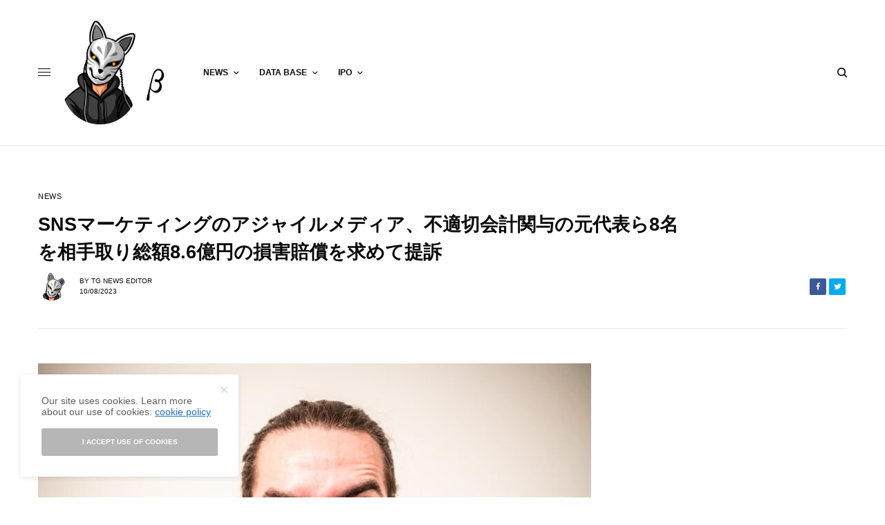

--- FILE ---
content_type: text/html; charset=UTF-8
request_url: https://www.tokyogeeks.com/news/20231008_19618/
body_size: 27315
content:
<!doctype html>
<html dir="ltr" lang="ja"
	prefix="og: https://ogp.me/ns#" >
<head>
	<meta charset="UTF-8" />
	<meta name="viewport" content="width=device-width, initial-scale=1, maximum-scale=1, viewport-fit=cover">
	<link rel="profile" href="http://gmpg.org/xfn/11">
	<link rel="pingback" href="https://www.tokyogeeks.com/xmlrpc.php">
	<title>SNSマーケティングのアジャイルメディア、不適切会計関与の元代表ら8名を相手取り総額8.6億円の損害賠償を求めて提訴 | TOKYO GEEKS</title>

		<!-- All in One SEO 4.2.7.1 - aioseo.com -->
		<meta name="robots" content="max-image-preview:large" />
		<meta name="keywords" content="#snsマーケティング,#不正会計,#不正流用,#口コミ,#損害賠償,#訴訟" />
		<link rel="canonical" href="https://www.tokyogeeks.com/news/20231008_19618/" />
		<meta name="generator" content="All in One SEO (AIOSEO) 4.2.7.1 " />
		<meta property="og:locale" content="ja_JP" />
		<meta property="og:site_name" content="TOKYO GEEKS" />
		<meta property="og:type" content="article" />
		<meta property="og:title" content="SNSマーケティングのアジャイルメディア、不適切会計関与の元代表ら8名を相手取り総額8.6億円の損害賠償を求めて提訴 | TOKYO GEEKS" />
		<meta property="og:url" content="https://www.tokyogeeks.com/news/20231008_19618/" />
		<meta property="fb:admins" content="103138594680687" />
		<meta property="og:image" content="https://www.tokyogeeks.com/wp-content/uploads/2023/06/tycho-atsma-FkbZS4dLh6U-unsplash.jpg" />
		<meta property="og:image:secure_url" content="https://www.tokyogeeks.com/wp-content/uploads/2023/06/tycho-atsma-FkbZS4dLh6U-unsplash.jpg" />
		<meta property="og:image:width" content="1920" />
		<meta property="og:image:height" content="1280" />
		<meta property="article:tag" content="#snsマーケティング" />
		<meta property="article:tag" content="#不正会計" />
		<meta property="article:tag" content="#不正流用" />
		<meta property="article:tag" content="#口コミ" />
		<meta property="article:tag" content="#損害賠償" />
		<meta property="article:tag" content="#訴訟" />
		<meta property="article:tag" content="business" />
		<meta property="article:tag" content="news" />
		<meta property="article:tag" content="trends" />
		<meta property="article:published_time" content="2023-10-07T22:22:20+00:00" />
		<meta property="article:modified_time" content="2023-10-10T21:09:31+00:00" />
		<meta name="twitter:card" content="summary" />
		<meta name="twitter:title" content="SNSマーケティングのアジャイルメディア、不適切会計関与の元代表ら8名を相手取り総額8.6億円の損害賠償を求めて提訴 | TOKYO GEEKS" />
		<meta name="twitter:image" content="https://www.tokyogeeks.com/wp-content/uploads/2023/06/tycho-atsma-FkbZS4dLh6U-unsplash.jpg" />
		<script type="application/ld+json" class="aioseo-schema">
			{"@context":"https:\/\/schema.org","@graph":[{"@type":"Article","@id":"https:\/\/www.tokyogeeks.com\/news\/20231008_19618\/#article","name":"SNS\u30de\u30fc\u30b1\u30c6\u30a3\u30f3\u30b0\u306e\u30a2\u30b8\u30e3\u30a4\u30eb\u30e1\u30c7\u30a3\u30a2\u3001\u4e0d\u9069\u5207\u4f1a\u8a08\u95a2\u4e0e\u306e\u5143\u4ee3\u8868\u30898\u540d\u3092\u76f8\u624b\u53d6\u308a\u7dcf\u984d8.6\u5104\u5186\u306e\u640d\u5bb3\u8ce0\u511f\u3092\u6c42\u3081\u3066\u63d0\u8a34 | TOKYO GEEKS","headline":"SNS\u30de\u30fc\u30b1\u30c6\u30a3\u30f3\u30b0\u306e\u30a2\u30b8\u30e3\u30a4\u30eb\u30e1\u30c7\u30a3\u30a2\u3001\u4e0d\u9069\u5207\u4f1a\u8a08\u95a2\u4e0e\u306e\u5143\u4ee3\u8868\u30898\u540d\u3092\u76f8\u624b\u53d6\u308a\u7dcf\u984d8.6\u5104\u5186\u306e\u640d\u5bb3\u8ce0\u511f\u3092\u6c42\u3081\u3066\u63d0\u8a34","author":{"@id":"https:\/\/www.tokyogeeks.com\/author\/tokyogeeks\/#author"},"publisher":{"@id":"https:\/\/www.tokyogeeks.com\/#organization"},"image":{"@type":"ImageObject","url":"https:\/\/www.tokyogeeks.com\/wp-content\/uploads\/2023\/06\/tycho-atsma-FkbZS4dLh6U-unsplash.jpg","width":1920,"height":1280},"datePublished":"2023-10-07T22:22:20+09:00","dateModified":"2023-10-10T21:09:31+09:00","inLanguage":"ja","mainEntityOfPage":{"@id":"https:\/\/www.tokyogeeks.com\/news\/20231008_19618\/#webpage"},"isPartOf":{"@id":"https:\/\/www.tokyogeeks.com\/news\/20231008_19618\/#webpage"},"articleSection":"Business, News, Trends, #SNS\u30de\u30fc\u30b1\u30c6\u30a3\u30f3\u30b0, #\u4e0d\u6b63\u4f1a\u8a08, #\u4e0d\u6b63\u6d41\u7528, #\u53e3\u30b3\u30df, #\u640d\u5bb3\u8ce0\u511f, #\u8a34\u8a1f"},{"@type":"BreadcrumbList","@id":"https:\/\/www.tokyogeeks.com\/news\/20231008_19618\/#breadcrumblist","itemListElement":[{"@type":"ListItem","@id":"https:\/\/www.tokyogeeks.com\/#listItem","position":1,"item":{"@type":"WebPage","@id":"https:\/\/www.tokyogeeks.com\/","name":"\u30db\u30fc\u30e0","description":"\u65e5\u672c\u306e\u30c6\u30c3\u30af\u696d\u754c\u3092\u4e2d\u5fc3\u3068\u3057\u305f\u30b9\u30bf\u30fc\u30c8\u30a2\u30c3\u30d7\u306e\u52d5\u5411\u3084\u30ed\u30fc\u30f3\u30c1\u60c5\u5831\u3001\u30d5\u30a1\u30a4\u30ca\u30f3\u30b9\u30cb\u30e5\u30fc\u30b9\u306a\u3069\u3092\u304a\u5c4a\u3051\u3057\u307e\u3059\u3002","url":"https:\/\/www.tokyogeeks.com\/"},"nextItem":"https:\/\/www.tokyogeeks.com\/news\/#listItem"},{"@type":"ListItem","@id":"https:\/\/www.tokyogeeks.com\/news\/#listItem","position":2,"item":{"@type":"WebPage","@id":"https:\/\/www.tokyogeeks.com\/news\/","name":"News","url":"https:\/\/www.tokyogeeks.com\/news\/"},"previousItem":"https:\/\/www.tokyogeeks.com\/#listItem"}]},{"@type":"Organization","@id":"https:\/\/www.tokyogeeks.com\/#organization","name":"TOKYO GEEKS","url":"https:\/\/www.tokyogeeks.com\/","logo":{"@type":"ImageObject","url":"https:\/\/www.tokyogeeks.com\/wp-content\/uploads\/2020\/03\/tokyogeeks-2.png","@id":"https:\/\/www.tokyogeeks.com\/#organizationLogo","width":295,"height":432},"image":{"@id":"https:\/\/www.tokyogeeks.com\/#organizationLogo"}},{"@type":"WebPage","@id":"https:\/\/www.tokyogeeks.com\/news\/20231008_19618\/#webpage","url":"https:\/\/www.tokyogeeks.com\/news\/20231008_19618\/","name":"SNS\u30de\u30fc\u30b1\u30c6\u30a3\u30f3\u30b0\u306e\u30a2\u30b8\u30e3\u30a4\u30eb\u30e1\u30c7\u30a3\u30a2\u3001\u4e0d\u9069\u5207\u4f1a\u8a08\u95a2\u4e0e\u306e\u5143\u4ee3\u8868\u30898\u540d\u3092\u76f8\u624b\u53d6\u308a\u7dcf\u984d8.6\u5104\u5186\u306e\u640d\u5bb3\u8ce0\u511f\u3092\u6c42\u3081\u3066\u63d0\u8a34 | TOKYO GEEKS","inLanguage":"ja","isPartOf":{"@id":"https:\/\/www.tokyogeeks.com\/#website"},"breadcrumb":{"@id":"https:\/\/www.tokyogeeks.com\/news\/20231008_19618\/#breadcrumblist"},"author":"https:\/\/www.tokyogeeks.com\/author\/tokyogeeks\/#author","creator":"https:\/\/www.tokyogeeks.com\/author\/tokyogeeks\/#author","image":{"@type":"ImageObject","url":"https:\/\/www.tokyogeeks.com\/wp-content\/uploads\/2023\/06\/tycho-atsma-FkbZS4dLh6U-unsplash.jpg","@id":"https:\/\/www.tokyogeeks.com\/#mainImage","width":1920,"height":1280},"primaryImageOfPage":{"@id":"https:\/\/www.tokyogeeks.com\/news\/20231008_19618\/#mainImage"},"datePublished":"2023-10-07T22:22:20+09:00","dateModified":"2023-10-10T21:09:31+09:00"},{"@type":"WebSite","@id":"https:\/\/www.tokyogeeks.com\/#website","url":"https:\/\/www.tokyogeeks.com\/","name":"TOKYO GEEKS","description":"Tech \u696d\u754c\u306e\u30d5\u30a1\u30a4\u30ca\u30f3\u30b9\u3084\u30ed\u30fc\u30f3\u30c1\u30cb\u30e5\u30fc\u30b9\u306a\u3069\u3002","inLanguage":"ja","publisher":{"@id":"https:\/\/www.tokyogeeks.com\/#organization"}}]}
		</script>
		<!-- All in One SEO -->

<link rel='dns-prefetch' href='//webfonts.xserver.jp' />
<link rel='dns-prefetch' href='//cdn.plyr.io' />
<link rel='dns-prefetch' href='//www.googletagmanager.com' />
<link rel='dns-prefetch' href='//pagead2.googlesyndication.com' />
<link rel="alternate" type="application/rss+xml" title="TOKYO GEEKS &raquo; フィード" href="https://www.tokyogeeks.com/feed/" />
<link rel="alternate" type="application/rss+xml" title="TOKYO GEEKS &raquo; コメントフィード" href="https://www.tokyogeeks.com/comments/feed/" />
<link rel="alternate" title="oEmbed (JSON)" type="application/json+oembed" href="https://www.tokyogeeks.com/wp-json/oembed/1.0/embed?url=https%3A%2F%2Fwww.tokyogeeks.com%2Fnews%2F20231008_19618%2F" />
<link rel="alternate" title="oEmbed (XML)" type="text/xml+oembed" href="https://www.tokyogeeks.com/wp-json/oembed/1.0/embed?url=https%3A%2F%2Fwww.tokyogeeks.com%2Fnews%2F20231008_19618%2F&#038;format=xml" />
<style id='wp-img-auto-sizes-contain-inline-css' type='text/css'>
img:is([sizes=auto i],[sizes^="auto," i]){contain-intrinsic-size:3000px 1500px}
/*# sourceURL=wp-img-auto-sizes-contain-inline-css */
</style>
<style id='wp-emoji-styles-inline-css' type='text/css'>

	img.wp-smiley, img.emoji {
		display: inline !important;
		border: none !important;
		box-shadow: none !important;
		height: 1em !important;
		width: 1em !important;
		margin: 0 0.07em !important;
		vertical-align: -0.1em !important;
		background: none !important;
		padding: 0 !important;
	}
/*# sourceURL=wp-emoji-styles-inline-css */
</style>
<link rel='stylesheet' id='wp-block-library-css' href='https://www.tokyogeeks.com/wp-includes/css/dist/block-library/style.min.css?ver=6.9' type='text/css' media='all' />
<style id='wp-block-paragraph-inline-css' type='text/css'>
.is-small-text{font-size:.875em}.is-regular-text{font-size:1em}.is-large-text{font-size:2.25em}.is-larger-text{font-size:3em}.has-drop-cap:not(:focus):first-letter{float:left;font-size:8.4em;font-style:normal;font-weight:100;line-height:.68;margin:.05em .1em 0 0;text-transform:uppercase}body.rtl .has-drop-cap:not(:focus):first-letter{float:none;margin-left:.1em}p.has-drop-cap.has-background{overflow:hidden}:root :where(p.has-background){padding:1.25em 2.375em}:where(p.has-text-color:not(.has-link-color)) a{color:inherit}p.has-text-align-left[style*="writing-mode:vertical-lr"],p.has-text-align-right[style*="writing-mode:vertical-rl"]{rotate:180deg}
/*# sourceURL=https://www.tokyogeeks.com/wp-includes/blocks/paragraph/style.min.css */
</style>
<style id='global-styles-inline-css' type='text/css'>
:root{--wp--preset--aspect-ratio--square: 1;--wp--preset--aspect-ratio--4-3: 4/3;--wp--preset--aspect-ratio--3-4: 3/4;--wp--preset--aspect-ratio--3-2: 3/2;--wp--preset--aspect-ratio--2-3: 2/3;--wp--preset--aspect-ratio--16-9: 16/9;--wp--preset--aspect-ratio--9-16: 9/16;--wp--preset--color--black: #000000;--wp--preset--color--cyan-bluish-gray: #abb8c3;--wp--preset--color--white: #ffffff;--wp--preset--color--pale-pink: #f78da7;--wp--preset--color--vivid-red: #cf2e2e;--wp--preset--color--luminous-vivid-orange: #ff6900;--wp--preset--color--luminous-vivid-amber: #fcb900;--wp--preset--color--light-green-cyan: #7bdcb5;--wp--preset--color--vivid-green-cyan: #00d084;--wp--preset--color--pale-cyan-blue: #8ed1fc;--wp--preset--color--vivid-cyan-blue: #0693e3;--wp--preset--color--vivid-purple: #9b51e0;--wp--preset--color--thb-accent: #1e73be;--wp--preset--gradient--vivid-cyan-blue-to-vivid-purple: linear-gradient(135deg,rgb(6,147,227) 0%,rgb(155,81,224) 100%);--wp--preset--gradient--light-green-cyan-to-vivid-green-cyan: linear-gradient(135deg,rgb(122,220,180) 0%,rgb(0,208,130) 100%);--wp--preset--gradient--luminous-vivid-amber-to-luminous-vivid-orange: linear-gradient(135deg,rgb(252,185,0) 0%,rgb(255,105,0) 100%);--wp--preset--gradient--luminous-vivid-orange-to-vivid-red: linear-gradient(135deg,rgb(255,105,0) 0%,rgb(207,46,46) 100%);--wp--preset--gradient--very-light-gray-to-cyan-bluish-gray: linear-gradient(135deg,rgb(238,238,238) 0%,rgb(169,184,195) 100%);--wp--preset--gradient--cool-to-warm-spectrum: linear-gradient(135deg,rgb(74,234,220) 0%,rgb(151,120,209) 20%,rgb(207,42,186) 40%,rgb(238,44,130) 60%,rgb(251,105,98) 80%,rgb(254,248,76) 100%);--wp--preset--gradient--blush-light-purple: linear-gradient(135deg,rgb(255,206,236) 0%,rgb(152,150,240) 100%);--wp--preset--gradient--blush-bordeaux: linear-gradient(135deg,rgb(254,205,165) 0%,rgb(254,45,45) 50%,rgb(107,0,62) 100%);--wp--preset--gradient--luminous-dusk: linear-gradient(135deg,rgb(255,203,112) 0%,rgb(199,81,192) 50%,rgb(65,88,208) 100%);--wp--preset--gradient--pale-ocean: linear-gradient(135deg,rgb(255,245,203) 0%,rgb(182,227,212) 50%,rgb(51,167,181) 100%);--wp--preset--gradient--electric-grass: linear-gradient(135deg,rgb(202,248,128) 0%,rgb(113,206,126) 100%);--wp--preset--gradient--midnight: linear-gradient(135deg,rgb(2,3,129) 0%,rgb(40,116,252) 100%);--wp--preset--font-size--small: 13px;--wp--preset--font-size--medium: 20px;--wp--preset--font-size--large: 36px;--wp--preset--font-size--x-large: 42px;--wp--preset--spacing--20: 0.44rem;--wp--preset--spacing--30: 0.67rem;--wp--preset--spacing--40: 1rem;--wp--preset--spacing--50: 1.5rem;--wp--preset--spacing--60: 2.25rem;--wp--preset--spacing--70: 3.38rem;--wp--preset--spacing--80: 5.06rem;--wp--preset--shadow--natural: 6px 6px 9px rgba(0, 0, 0, 0.2);--wp--preset--shadow--deep: 12px 12px 50px rgba(0, 0, 0, 0.4);--wp--preset--shadow--sharp: 6px 6px 0px rgba(0, 0, 0, 0.2);--wp--preset--shadow--outlined: 6px 6px 0px -3px rgb(255, 255, 255), 6px 6px rgb(0, 0, 0);--wp--preset--shadow--crisp: 6px 6px 0px rgb(0, 0, 0);}:where(.is-layout-flex){gap: 0.5em;}:where(.is-layout-grid){gap: 0.5em;}body .is-layout-flex{display: flex;}.is-layout-flex{flex-wrap: wrap;align-items: center;}.is-layout-flex > :is(*, div){margin: 0;}body .is-layout-grid{display: grid;}.is-layout-grid > :is(*, div){margin: 0;}:where(.wp-block-columns.is-layout-flex){gap: 2em;}:where(.wp-block-columns.is-layout-grid){gap: 2em;}:where(.wp-block-post-template.is-layout-flex){gap: 1.25em;}:where(.wp-block-post-template.is-layout-grid){gap: 1.25em;}.has-black-color{color: var(--wp--preset--color--black) !important;}.has-cyan-bluish-gray-color{color: var(--wp--preset--color--cyan-bluish-gray) !important;}.has-white-color{color: var(--wp--preset--color--white) !important;}.has-pale-pink-color{color: var(--wp--preset--color--pale-pink) !important;}.has-vivid-red-color{color: var(--wp--preset--color--vivid-red) !important;}.has-luminous-vivid-orange-color{color: var(--wp--preset--color--luminous-vivid-orange) !important;}.has-luminous-vivid-amber-color{color: var(--wp--preset--color--luminous-vivid-amber) !important;}.has-light-green-cyan-color{color: var(--wp--preset--color--light-green-cyan) !important;}.has-vivid-green-cyan-color{color: var(--wp--preset--color--vivid-green-cyan) !important;}.has-pale-cyan-blue-color{color: var(--wp--preset--color--pale-cyan-blue) !important;}.has-vivid-cyan-blue-color{color: var(--wp--preset--color--vivid-cyan-blue) !important;}.has-vivid-purple-color{color: var(--wp--preset--color--vivid-purple) !important;}.has-black-background-color{background-color: var(--wp--preset--color--black) !important;}.has-cyan-bluish-gray-background-color{background-color: var(--wp--preset--color--cyan-bluish-gray) !important;}.has-white-background-color{background-color: var(--wp--preset--color--white) !important;}.has-pale-pink-background-color{background-color: var(--wp--preset--color--pale-pink) !important;}.has-vivid-red-background-color{background-color: var(--wp--preset--color--vivid-red) !important;}.has-luminous-vivid-orange-background-color{background-color: var(--wp--preset--color--luminous-vivid-orange) !important;}.has-luminous-vivid-amber-background-color{background-color: var(--wp--preset--color--luminous-vivid-amber) !important;}.has-light-green-cyan-background-color{background-color: var(--wp--preset--color--light-green-cyan) !important;}.has-vivid-green-cyan-background-color{background-color: var(--wp--preset--color--vivid-green-cyan) !important;}.has-pale-cyan-blue-background-color{background-color: var(--wp--preset--color--pale-cyan-blue) !important;}.has-vivid-cyan-blue-background-color{background-color: var(--wp--preset--color--vivid-cyan-blue) !important;}.has-vivid-purple-background-color{background-color: var(--wp--preset--color--vivid-purple) !important;}.has-black-border-color{border-color: var(--wp--preset--color--black) !important;}.has-cyan-bluish-gray-border-color{border-color: var(--wp--preset--color--cyan-bluish-gray) !important;}.has-white-border-color{border-color: var(--wp--preset--color--white) !important;}.has-pale-pink-border-color{border-color: var(--wp--preset--color--pale-pink) !important;}.has-vivid-red-border-color{border-color: var(--wp--preset--color--vivid-red) !important;}.has-luminous-vivid-orange-border-color{border-color: var(--wp--preset--color--luminous-vivid-orange) !important;}.has-luminous-vivid-amber-border-color{border-color: var(--wp--preset--color--luminous-vivid-amber) !important;}.has-light-green-cyan-border-color{border-color: var(--wp--preset--color--light-green-cyan) !important;}.has-vivid-green-cyan-border-color{border-color: var(--wp--preset--color--vivid-green-cyan) !important;}.has-pale-cyan-blue-border-color{border-color: var(--wp--preset--color--pale-cyan-blue) !important;}.has-vivid-cyan-blue-border-color{border-color: var(--wp--preset--color--vivid-cyan-blue) !important;}.has-vivid-purple-border-color{border-color: var(--wp--preset--color--vivid-purple) !important;}.has-vivid-cyan-blue-to-vivid-purple-gradient-background{background: var(--wp--preset--gradient--vivid-cyan-blue-to-vivid-purple) !important;}.has-light-green-cyan-to-vivid-green-cyan-gradient-background{background: var(--wp--preset--gradient--light-green-cyan-to-vivid-green-cyan) !important;}.has-luminous-vivid-amber-to-luminous-vivid-orange-gradient-background{background: var(--wp--preset--gradient--luminous-vivid-amber-to-luminous-vivid-orange) !important;}.has-luminous-vivid-orange-to-vivid-red-gradient-background{background: var(--wp--preset--gradient--luminous-vivid-orange-to-vivid-red) !important;}.has-very-light-gray-to-cyan-bluish-gray-gradient-background{background: var(--wp--preset--gradient--very-light-gray-to-cyan-bluish-gray) !important;}.has-cool-to-warm-spectrum-gradient-background{background: var(--wp--preset--gradient--cool-to-warm-spectrum) !important;}.has-blush-light-purple-gradient-background{background: var(--wp--preset--gradient--blush-light-purple) !important;}.has-blush-bordeaux-gradient-background{background: var(--wp--preset--gradient--blush-bordeaux) !important;}.has-luminous-dusk-gradient-background{background: var(--wp--preset--gradient--luminous-dusk) !important;}.has-pale-ocean-gradient-background{background: var(--wp--preset--gradient--pale-ocean) !important;}.has-electric-grass-gradient-background{background: var(--wp--preset--gradient--electric-grass) !important;}.has-midnight-gradient-background{background: var(--wp--preset--gradient--midnight) !important;}.has-small-font-size{font-size: var(--wp--preset--font-size--small) !important;}.has-medium-font-size{font-size: var(--wp--preset--font-size--medium) !important;}.has-large-font-size{font-size: var(--wp--preset--font-size--large) !important;}.has-x-large-font-size{font-size: var(--wp--preset--font-size--x-large) !important;}
/*# sourceURL=global-styles-inline-css */
</style>

<style id='classic-theme-styles-inline-css' type='text/css'>
/*! This file is auto-generated */
.wp-block-button__link{color:#fff;background-color:#32373c;border-radius:9999px;box-shadow:none;text-decoration:none;padding:calc(.667em + 2px) calc(1.333em + 2px);font-size:1.125em}.wp-block-file__button{background:#32373c;color:#fff;text-decoration:none}
/*# sourceURL=/wp-includes/css/classic-themes.min.css */
</style>
<link rel='stylesheet' id='coblocks-frontend-css' href='https://www.tokyogeeks.com/wp-content/plugins/coblocks/dist/style-coblocks-1.css?ver=2.25.5' type='text/css' media='all' />
<link rel='stylesheet' id='fontawesome-five-css-css' href='https://www.tokyogeeks.com/wp-content/plugins/accesspress-social-counter/css/fontawesome-all.css?ver=1.9.2' type='text/css' media='all' />
<link rel='stylesheet' id='apsc-frontend-css-css' href='https://www.tokyogeeks.com/wp-content/plugins/accesspress-social-counter/css/frontend.css?ver=1.9.2' type='text/css' media='all' />
<link rel='stylesheet' id='wpsm_tabs_r-font-awesome-front-css' href='https://www.tokyogeeks.com/wp-content/plugins/tabs-responsive/assets/css/font-awesome/css/font-awesome.min.css?ver=6.9' type='text/css' media='all' />
<link rel='stylesheet' id='wpsm_tabs_r_bootstrap-front-css' href='https://www.tokyogeeks.com/wp-content/plugins/tabs-responsive/assets/css/bootstrap-front.css?ver=6.9' type='text/css' media='all' />
<link rel='stylesheet' id='wpsm_tabs_r_animate-css' href='https://www.tokyogeeks.com/wp-content/plugins/tabs-responsive/assets/css/animate.css?ver=6.9' type='text/css' media='all' />
<link rel='stylesheet' id='wpel-style-css' href='https://www.tokyogeeks.com/wp-content/plugins/wp-external-links/public/css/wpel.css?ver=2.58' type='text/css' media='all' />
<link rel='stylesheet' id='wp-job-manager-job-listings-css' href='https://www.tokyogeeks.com/wp-content/plugins/wp-job-manager/assets/dist/css/job-listings.css?ver=598383a28ac5f9f156e4' type='text/css' media='all' />
<link rel='stylesheet' id='wp-pagenavi-css' href='https://www.tokyogeeks.com/wp-content/plugins/wp-pagenavi/pagenavi-css.css?ver=2.70' type='text/css' media='all' />
<link rel='stylesheet' id='ivory-search-styles-css' href='https://www.tokyogeeks.com/wp-content/plugins/add-search-to-menu/public/css/ivory-search.min.css?ver=5.4.10' type='text/css' media='all' />
<link rel='stylesheet' id='wp-components-css' href='https://www.tokyogeeks.com/wp-includes/css/dist/components/style.min.css?ver=6.9' type='text/css' media='all' />
<link rel='stylesheet' id='godaddy-styles-css' href='https://www.tokyogeeks.com/wp-content/plugins/coblocks/includes/Dependencies/GoDaddy/Styles/build/latest.css?ver=2.0.2' type='text/css' media='all' />
<link rel='stylesheet' id='wordpress-popular-posts-css-css' href='https://www.tokyogeeks.com/wp-content/plugins/wordpress-popular-posts/assets/css/wpp.css?ver=6.3.2' type='text/css' media='all' />
<link rel='stylesheet' id='thb-app-css' href='https://www.tokyogeeks.com/wp-content/themes/theissue/assets/css/app.css?ver=1.6.7' type='text/css' media='all' />
<link rel='stylesheet' id='thb-post-detail-css' href='https://www.tokyogeeks.com/wp-content/themes/theissue/assets/css/app-post-detail.css?ver=1.6.7' type='text/css' media='all' />
<style id='thb-post-detail-inline-css' type='text/css'>
body,h1, .h1, h2, .h2, h3, .h3, h4, .h4, h5, .h5, h6, .h6,.thb-lightbox-button .thb-lightbox-text,.post .post-category,.post.thumbnail-seealso .thb-seealso-text,.thb-entry-footer,.smart-list .smart-list-title .smart-list-count,.smart-list .thb-smart-list-content .smart-list-count,.thb-carousel.bottom-arrows .slick-bottom-arrows,.thb-hotspot-container,.thb-pin-it-container .thb-pin-it,label,input[type="text"],input[type="password"],input[type="date"],input[type="datetime"],input[type="email"],input[type="number"],input[type="search"],input[type="tel"],input[type="time"],input[type="url"],textarea,.testimonial-author,.thb-article-sponsors,input[type="submit"],submit,.button,.btn,.btn-block,.btn-text,.post .post-gallery .thb-post-icon,.post .thb-post-bottom,.woocommerce-MyAccount-navigation,.featured_image_credit,.widget .thb-widget-title,.thb-readmore .thb-readmore-title,.widget.thb_widget_instagram .thb-instagram-header,.widget.thb_widget_instagram .thb-instagram-footer,.thb-instagram-row figure .instagram-link,.widget.thb_widget_top_reviews .post .widget-review-title-holder .thb-widget-score,.thb-instagram-row figure,.widget.thb_widget_top_categories .thb-widget-category-link .thb-widget-category-name,.widget.thb_widget_twitter .thb-twitter-user,.widget.thb_widget_twitter .thb-tweet .thb-tweet-time,.widget.thb_widget_twitter .thb-tweet .thb-tweet-actions,.thb-social-links-container,.login-page-form,.woocommerce .woocommerce-form-login .lost_password,.woocommerce-message, .woocommerce-error, .woocommerce-notice, .woocommerce-info,.woocommerce-success,.select2,.woocommerce-MyAccount-content legend,.shop_table,.thb-lightbox-button .thb-lightbox-thumbs,.post.thumbnail-style6 .post-gallery .now-playing,.widget.thb_widget_top_reviews .post .widget-review-title-holder .thb-widget-score strong,.post.thumbnail-style8 .thumb_large_count,.post.thumbnail-style4 .thumb_count,.post .thb-read-more {}.post-title h1,.post-title h2,.post-title h3,.post-title h4,.post-title h5,.post-title h6 {}.post-content,.post-excerpt,.thb-article-subscribe p,.thb-article-author p,.commentlist .comment p, .commentlist .review p,.thb-executive-summary,.thb-newsletter-form p,.search-title p,.thb-product-detail .product-information .woocommerce-product-details__short-description,.widget:not(.woocommerce) p,.thb-author-info .thb-author-page-description p,.wpb_text_column,.no-vc,.woocommerce-tabs .wc-tab,.woocommerce-tabs .wc-tab p:not(.stars),.thb-pricing-table .pricing-container .pricing-description,.content404 p,.subfooter p {}.thb-full-menu {}.thb-mobile-menu,.thb-secondary-menu {}.thb-dropcap-on .post-detail .post-content>p:first-of-type:first-letter,.thb-dropcap-on .post-detail .post-content>.row:first-of-type .columns:first-of-type .wpb_text_column:first-of-type .wpb_wrapper>p:first-of-type:first-letter {}.widget.style1 .thb-widget-title,.widget.style2 .thb-widget-title,.widget.style3 .thb-widget-title {}em {}label {}input[type="submit"],submit,.button,.btn,.btn-block,.btn-text {}.article-container .post-content,.article-container .post-content p:not(.wp-block-cover-text) {font-style:normal;font-weight:normal;font-size:15px;line-height:2.3em !important;}.post .post-category {}.post-detail .thb-executive-summary li {}.post .post-excerpt {}.thb-full-menu>li>a:not(.logolink) {}.thb-full-menu li .sub-menu li a {}.thb-mobile-menu>li>a {}.thb-mobile-menu .sub-menu a {}.thb-secondary-menu a {}#mobile-menu .menu-footer {}#mobile-menu .thb-social-links-container .thb-social-link-wrap .thb-social-link .thb-social-icon-container {}.widget .thb-widget-title,.widget.style2 .thb-widget-title,.widget.style3 .thb-widget-title{}.footer .widget .thb-widget-title,.footer .widget.style2 .thb-widget-title,.footer .widget.style3 .thb-widget-title {}.footer .widget,.footer .widget p {}.subfooter .thb-full-menu>li>a:not(.logolink) {}.subfooter p {}.subfooter .thb-social-links-container.thb-social-horizontal .thb-social-link-wrap .thb-social-icon-container,.subfooter.style6 .thb-social-links-container.thb-social-horizontal .thb-social-link-wrap .thb-social-icon-container {}#scroll_to_top {}.search-title p {}@media screen and (min-width:1024px) {h1,.h1 {font-size:27px;line-height:1.5em !important;}}h1,.h1 {}@media screen and (min-width:1024px) {h2 {font-size:24px;}}h2 {}@media screen and (min-width:1024px) {h3 {font-size:20px;line-height:1.7em !important;}}h3 {}@media screen and (min-width:1024px) {h4 {font-size:18px;line-height:1.5em !important;}}h4 {}@media screen and (min-width:1024px) {h5 {font-style:normal;font-size:13px;line-height:1.3em !important;}}h5 {}h6 {font-style:normal;font-size:11px;}.logo-holder .logolink .logoimg {max-height:150px;}.logo-holder .logolink .logoimg[src$=".svg"] {max-height:100%;height:150px;}@media screen and (max-width:1023px) {.header.header-mobile .logo-holder .logolink .logoimg {max-height:25px;}.header.header-mobile .logo-holder .logolink .logoimg[src$=".svg"] {max-height:100%;height:25px;}}#mobile-menu .logolink .logoimg {max-height:55px;}#mobile-menu .logolink .logoimg {max-height:100%;height:55px;}a:hover,h1 small, h2 small, h3 small, h4 small, h5 small, h6 small,h1 small a, h2 small a, h3 small a, h4 small a, h5 small a, h6 small a,.secondary-area .thb-follow-holder .sub-menu .subscribe_part .thb-newsletter-form h4,.secondary-area .thb-follow-holder .sub-menu .subscribe_part .thb-newsletter-form .newsletter-form .btn:hover,.thb-full-menu.thb-standard > li.current-menu-item:not(.has-hash) > a,.thb-full-menu > li > a:not(.logolink)[data-filter].active,.thb-dropdown-color-dark .thb-full-menu .sub-menu li a:hover,#mobile-menu.dark .thb-mobile-menu > li > a:hover,#mobile-menu.dark .sub-menu a:hover,#mobile-menu.dark .thb-secondary-menu a:hover,.thb-secondary-menu a:hover,.post .thb-read-more:hover,.post:not(.white-post-content) .thb-post-bottom.sponsored-bottom ul li,.post:not(.white-post-content) .thb-post-bottom .post-share:hover,.thb-dropcap-on .post-detail .post-content>p:first-of-type:first-letter,.thb-dropcap-on .post-detail .post-content>.row:first-of-type .columns:first-of-type .wpb_text_column:first-of-type .wpb_wrapper>p:first-of-type:first-letter,.post-detail .thb-executive-summary li:before,.thb-readmore p a,input[type="submit"].white:hover,.button.white:hover,.btn.white:hover,input[type="submit"].style2.accent,.button.style2.accent,.btn.style2.accent,.search-title h1 strong,.thb-author-page-meta a:hover,.widget.thb_widget_top_reviews .post .widget-review-title-holder .thb-widget-score strong,.thb-autotype .thb-autotype-entry,.thb_location_container.row .thb_location h5,.thb-page-menu li:hover a, .thb-page-menu li.current_page_item a,.thb-tabs.style3 .vc_tta-panel-heading h4 a:hover,.thb-tabs.style3 .vc_tta-panel-heading h4 a.active,.thb-tabs.style4 .vc_tta-panel-heading h4 a:hover,.thb-tabs.style4 .vc_tta-panel-heading h4 a.active,.thb-iconbox.top.type5 .iconbox-content .thb-read-more,.thb-testimonials.style7 .testimonial-author cite,.thb-testimonials.style7 .testimonial-author span,.thb-article-reactions .row .columns .thb-reaction.active .thb-reaction-count,.thb-article-sponsors .sponsored-by,.thb-cookie-bar .thb-cookie-text a,.thb-pricing-table.style2 .pricing-container .thb_pricing_head .thb-price,.thb-hotspot-container .product-hotspots .product-title .hotspots-buynow,.plyr--full-ui input[type=range],.woocommerce-checkout-payment .wc_payment_methods .wc_payment_method.payment_method_paypal .about_paypal,.has-thb-accent-color,.wp-block-button .wp-block-button__link.has-thb-accent-color {color:#1e73be;}.columns.thb-light-column .thb-newsletter-form .btn:hover,.secondary-area .thb-trending-holder .thb-full-menu li.menu-item-has-children .sub-menu .thb-trending .thb-trending-tabs a.active,.thb-full-menu.thb-line-marker > li > a:before,#mobile-menu.dark .widget.thb_widget_subscribe .btn:hover,.post .thb-read-more:after,.post.style4 .post-gallery:after,.post.style5 .post-inner-content,.post.style13 .post-gallery:after,.smart-list .smart-list-title .smart-list-count,.smart-list.smart-list-v3 .thb-smart-list-nav .arrow:not(.disabled):hover,.thb-custom-checkbox input[type="checkbox"]:checked + label:before,input[type="submit"]:not(.white):not(.grey):not(.style2):not(.white):not(.add_to_cart_button):not(.accent):hover,.button:not(.white):not(.grey):not(.style2):not(.white):not(.add_to_cart_button):not(.accent):hover,.btn:not(.white):not(.grey):not(.style2):not(.white):not(.add_to_cart_button):not(.accent):hover,input[type="submit"].grey:hover,.button.grey:hover,.btn.grey:hover,input[type="submit"].accent, input[type="submit"].checkout,.button.accent,.button.checkout,.btn.accent,.btn.checkout,input[type="submit"].style2.accent:hover,.button.style2.accent:hover,.btn.style2.accent:hover,.btn-text.style3 .circle-btn,.widget.thb_widget_top_categories .thb-widget-category-link:hover .thb-widget-category-name,.thb-progressbar .thb-progress span,.thb-page-menu.style1 li:hover a, .thb-page-menu.style1 li.current_page_item a,.thb-client-row.thb-opacity.with-accent .thb-client:hover,.thb-client-row .style4 .accent-color,.thb-tabs.style1 .vc_tta-panel-heading h4 a:before,.thb-testimonials.style7 .thb-carousel .slick-dots .select,.thb-categorylinks.style2 a:after,.thb-category-card:hover,.thb-hotspot-container .thb-hotspot.pin-accent,.pagination ul .page-numbers.current, .pagination ul .page-numbers:not(.dots):hover,.pagination .nav-links .page-numbers.current,.pagination .nav-links .page-numbers:not(.dots):hover,.woocommerce-pagination ul .page-numbers.current,.woocommerce-pagination ul .page-numbers:not(.dots):hover,.woocommerce-pagination .nav-links .page-numbers.current,.woocommerce-pagination .nav-links .page-numbers:not(.dots):hover,.plyr__control--overlaid,.plyr--video .plyr__control.plyr__tab-focus, .plyr--video .plyr__control:hover, .plyr--video .plyr__control[aria-expanded=true],.badge.onsale,.demo_store,.products .product .product_after_title .button:hover:after,.woocommerce-MyAccount-navigation ul li:hover a, .woocommerce-MyAccount-navigation ul li.is-active a,.has-thb-accent-background-color,.wp-block-button .wp-block-button__link.has-thb-accent-background-color {background-color:#1e73be;}.thb-dark-mode-on .btn.grey:hover,.thb-dark-mode-on .thb-pricing-table.style2 .pricing-container .btn:hover,.thb-dark-mode-on .woocommerce-checkout-payment .wc_payment_methods+.place-order .button:hover {background-color:#1e73be;}input[type="submit"].accent:hover, input[type="submit"].checkout:hover,.button.accent:hover,.button.checkout:hover,.btn.accent:hover,.btn.checkout:hover {background-color:#1b68ab;}.post-detail .post-split-title-container,.thb-article-reactions .row .columns .thb-reaction.active .thb-reaction-image,.secondary-area .thb-follow-holder .sub-menu .subscribe_part {background-color:rgba(30,115,190, 0.05) !important;}.post.style6.style6-bg .post-inner-content {background-color:rgba(30,115,190, 0.15);}.thb-lightbox-button:hover {background-color:rgba(30,115,190, 0.05);}.thb-tabs.style3 .vc_tta-panel-heading h4 a:before {background-color:rgba(30,115,190, 0.4);}.secondary-area .thb-trending-holder .thb-full-menu li.menu-item-has-children .sub-menu .thb-trending .thb-trending-tabs a.active,.post .post-title a:hover > span,.post.sticky .post-title a>span,.thb-lightbox-button:hover,.thb-custom-checkbox label:before,input[type="submit"].style2.accent,.button.style2.accent,.btn.style2.accent,.thb-page-menu.style1 li:hover a, .thb-page-menu.style1 li.current_page_item a,.thb-client-row.has-border.thb-opacity.with-accent .thb-client:hover,.thb-iconbox.top.type5,.thb-article-reactions .row .columns .thb-reaction:hover .thb-reaction-image,.thb-article-reactions .row .columns .thb-reaction.active .thb-reaction-image,.pagination ul .page-numbers.current, .pagination ul .page-numbers:not(.dots):hover,.pagination .nav-links .page-numbers.current,.pagination .nav-links .page-numbers:not(.dots):hover,.woocommerce-pagination ul .page-numbers.current,.woocommerce-pagination ul .page-numbers:not(.dots):hover,.woocommerce-pagination .nav-links .page-numbers.current,.woocommerce-pagination .nav-links .page-numbers:not(.dots):hover,.woocommerce-MyAccount-navigation ul li:hover a, .woocommerce-MyAccount-navigation ul li.is-active a {border-color:#1e73be;}.thb-page-menu.style1 li:hover + li a, .thb-page-menu.style1 li.current_page_item + li a,.woocommerce-MyAccount-navigation ul li:hover + li a, .woocommerce-MyAccount-navigation ul li.is-active + li a {border-top-color:#1e73be;}.text-underline-style:after, .post-detail .post-content > p > a:after, .post-detail .post-content>ul:not([class])>li>a:after, .post-detail .post-content>ol:not([class])>li>a:after, .wpb_text_column p > a:after, .smart-list .thb-smart-list-content p > a:after, .post-gallery-content .thb-content-row .columns.image-text p>a:after {border-bottom-color:#1e73be;}.secondary-area .thb-trending-holder .thb-full-menu li.menu-item-has-children .sub-menu .thb-trending .thb-trending-tabs a.active + a {border-left-color:#1e73be;}.header.fixed .thb-reading-indicator .thb-indicator .indicator-hover,.header.fixed .thb-reading-indicator .thb-indicator .indicator-arrow,.commentlist .comment .reply a:hover svg path,.commentlist .review .reply a:hover svg path,.btn-text.style4 .arrow svg:first-child,.thb-iconbox.top.type5 .iconbox-content .thb-read-more svg,.thb-iconbox.top.type5 .iconbox-content .thb-read-more svg .bar,.thb-article-review.style2 .thb-article-figure .thb-average .thb-hexagon path {fill:#1e73be;}@media screen and (-ms-high-contrast:active), (-ms-high-contrast:none) {.header.fixed .thb-reading-indicator:hover .thb-indicator .indicator-hover {fill:#1e73be;}}.header.fixed .thb-reading-indicator .thb-indicator .indicator-fill {stroke:#1e73be;}.thb-tabs.style2 .vc_tta-panel-heading h4 a.active {-moz-box-shadow:inset 0 -3px 0 #1e73be, 0 1px 0 #1e73be;-webkit-box-shadow:inset 0 -3px 0 #1e73be, 0 1px 0 #1e73be;box-shadow:inset 0 -3px 0 #1e73be, 0 1px 0 #1e73be;}.footer .widget .thb-widget-title,.footer.dark .widget .thb-widget-title {color:#ffffff;}.footer,.footer p,.footer.dark,.footer.dark p {color:#ffffff;}.footer .widget a { color:#cccccc !important; }.page-id-19618 #wrapper div[role="main"],.postid-19618 #wrapper div[role="main"] {}.footer {background-color:#3980bf !important;}.subfooter .footer-logo-holder .logoimg {max-height:75px;}
/*# sourceURL=thb-post-detail-inline-css */
</style>
<link rel='stylesheet' id='thb-style-css' href='https://www.tokyogeeks.com/wp-content/themes/theissue-child/style.css?ver=1.6.7' type='text/css' media='all' />
<link rel='stylesheet' id='tablepress-default-css' href='https://www.tokyogeeks.com/wp-content/tablepress-combined.min.css?ver=91' type='text/css' media='all' />
<link rel='stylesheet' id='tablepress-responsive-tables-css' href='https://www.tokyogeeks.com/wp-content/plugins/tablepress-responsive-tables/css/tablepress-responsive.min.css?ver=1.8' type='text/css' media='all' />
<link rel='stylesheet' id='kc-general-css' href='https://www.tokyogeeks.com/wp-content/plugins/kingcomposer/assets/frontend/css/kingcomposer.min.css?ver=2.9.2' type='text/css' media='all' />
<link rel='stylesheet' id='kc-animate-css' href='https://www.tokyogeeks.com/wp-content/plugins/kingcomposer/assets/css/animate.css?ver=2.9.2' type='text/css' media='all' />
<link rel='stylesheet' id='kc-icon-1-css' href='https://www.tokyogeeks.com/wp-content/plugins/kingcomposer/assets/css/icons.css?ver=2.9.2' type='text/css' media='all' />
<script type="text/javascript" src="https://www.tokyogeeks.com/wp-includes/js/jquery/jquery.min.js?ver=3.7.1" id="jquery-core-js"></script>
<script type="text/javascript" src="https://www.tokyogeeks.com/wp-includes/js/jquery/jquery-migrate.min.js?ver=3.4.1" id="jquery-migrate-js"></script>
<script type="text/javascript" src="//webfonts.xserver.jp/js/xserver.js?ver=1.2.4" id="typesquare_std-js"></script>
<script type="text/javascript" id="seo-automated-link-building-js-extra">
/* <![CDATA[ */
var seoAutomatedLinkBuilding = {"ajaxUrl":"https://www.tokyogeeks.com/wp-admin/admin-ajax.php"};
//# sourceURL=seo-automated-link-building-js-extra
/* ]]> */
</script>
<script type="text/javascript" src="https://www.tokyogeeks.com/wp-content/plugins/seo-automated-link-building/js/seo-automated-link-building.js?ver=6.9" id="seo-automated-link-building-js"></script>
<script type="application/json" id="wpp-json">
/* <![CDATA[ */
{"sampling_active":0,"sampling_rate":100,"ajax_url":"https:\/\/www.tokyogeeks.com\/wp-json\/wordpress-popular-posts\/v1\/popular-posts","api_url":"https:\/\/www.tokyogeeks.com\/wp-json\/wordpress-popular-posts","ID":19618,"token":"3e23b24478","lang":0,"debug":0}
//# sourceURL=wpp-json
/* ]]> */
</script>
<script type="text/javascript" src="https://www.tokyogeeks.com/wp-content/plugins/wordpress-popular-posts/assets/js/wpp.min.js?ver=6.3.2" id="wpp-js-js"></script>
<link rel="https://api.w.org/" href="https://www.tokyogeeks.com/wp-json/" /><link rel="alternate" title="JSON" type="application/json" href="https://www.tokyogeeks.com/wp-json/wp/v2/posts/19618" /><link rel="EditURI" type="application/rsd+xml" title="RSD" href="https://www.tokyogeeks.com/xmlrpc.php?rsd" />
<meta name="generator" content="WordPress 6.9" />
<link rel='shortlink' href='https://www.tokyogeeks.com/?p=19618' />
<style type='text/css'> .ae_data .elementor-editor-element-setting {
            display:none !important;
            }
            </style><meta name="cdp-version" content="1.3.6" /><meta name="generator" content="Site Kit by Google 1.170.0" /><script type="text/javascript">var kc_script_data={ajax_url:"https://www.tokyogeeks.com/wp-admin/admin-ajax.php"}</script>            <style id="wpp-loading-animation-styles">@-webkit-keyframes bgslide{from{background-position-x:0}to{background-position-x:-200%}}@keyframes bgslide{from{background-position-x:0}to{background-position-x:-200%}}.wpp-widget-placeholder,.wpp-widget-block-placeholder,.wpp-shortcode-placeholder{margin:0 auto;width:60px;height:3px;background:#dd3737;background:linear-gradient(90deg,#dd3737 0%,#571313 10%,#dd3737 100%);background-size:200% auto;border-radius:3px;-webkit-animation:bgslide 1s infinite linear;animation:bgslide 1s infinite linear}</style>
            
<!-- Site Kit が追加した Google AdSense メタタグ -->
<meta name="google-adsense-platform-account" content="ca-host-pub-2644536267352236">
<meta name="google-adsense-platform-domain" content="sitekit.withgoogle.com">
<!-- Site Kit が追加した End Google AdSense メタタグ -->
<style type="text/css">
body.custom-background #wrapper div[role="main"] { background-color: #ffffff; }
</style>
	
<!-- Google AdSense スニペット (Site Kit が追加) -->
<script type="text/javascript" async="async" src="https://pagead2.googlesyndication.com/pagead/js/adsbygoogle.js?client=ca-pub-6871603734669360&amp;host=ca-host-pub-2644536267352236" crossorigin="anonymous"></script>

<!-- (ここまで) Google AdSense スニペット (Site Kit が追加) -->
<link rel="icon" href="https://www.tokyogeeks.com/wp-content/uploads/2020/03/cropped-tokyogeeks-2-32x32.png" sizes="32x32" />
<link rel="icon" href="https://www.tokyogeeks.com/wp-content/uploads/2020/03/cropped-tokyogeeks-2-192x192.png" sizes="192x192" />
<link rel="apple-touch-icon" href="https://www.tokyogeeks.com/wp-content/uploads/2020/03/cropped-tokyogeeks-2-180x180.png" />
<meta name="msapplication-TileImage" content="https://www.tokyogeeks.com/wp-content/uploads/2020/03/cropped-tokyogeeks-2-270x270.png" />
		<style type="text/css" id="wp-custom-css">
			@media screen and (max-width: 640px) {
  .tbl-r03 {
    width: 90%;
  }
  .tbl-r03 tr {
    display: block;
    float: left;
  }
  .tbl-r03 tr td, 
  .tbl-r03 tr th {
    border-left: none;
    display: block;
    height: 50px;
  }
  .tbl-r03 thead {
    display: block;
    float: left;
    width: 30%;
  }
  .tbl-r03 thead tr {
    width: 100%;
  }
  .tbl-r03 tbody {
    display: block;
    float: left;
    width: 70%;
  }
  .tbl-r03 tbody tr {
    width: 50%;
  }
  .tbl-r03 tr td + td {
    border-left: none;
  }
  .tbl-r03 tbody td:last-child {
    border-bottom: solid 1px #ccc;
  }
}

span.font-x-small {font-size: x-small; }
span.font-small {font-size: small; }
span.font-medium {font-size: medium; }

p.m25 {
    margin: 2.5em;
}

p.m35 {
    margin: 3.5em;
}

span.border-l {
  padding: 0.5rem 1rem;
  border-left: 1px dashed #000;
  background: #f4f4f4;
}

span.border-0 {
  padding: 0.5rem 0.5rem;
  background: transparent;
}

		</style>
		<script type="text/javascript"></script><style type="text/css" id="kc-css-general">.kc-off-notice{display: inline-block !important;}.kc-container{max-width:1170px;}</style><style type="text/css" id="kc-css-render"></style><style id="kirki-inline-styles"></style><noscript><style> .wpb_animate_when_almost_visible { opacity: 1; }</style></noscript></head>
<body class="wp-singular post-template-default single single-post postid-19618 single-format-standard wp-theme-theissue wp-child-theme-theissue-child kc-css-system theissue thb-dropcap-off fixed-header-on fixed-header-scroll-on thb-dropdown-color-dark right-click-off thb-borders-off thb-pinit-on thb-boxed-off thb-dark-mode-off thb-capitalize-off thb-parallax-on thb-single-product-ajax-on thb-article-sidebar-mobile-off the-issue-child-theme wpb-js-composer js-comp-ver-6.8.0 vc_responsive elementor-default elementor-kit-5401">
<!-- Start Wrapper -->
<div id="wrapper" class="thb-page-transition-on">

			<!-- Start Fixed Header -->
		<header class="header fixed fixed-article header-full-width fixed-header-full-width-on light-header thb-fixed-shadow-style1">
	<div class="row full-width-row">
		<div class="small-12 columns">
			<div class="thb-navbar">
				<div class="fixed-logo-holder">
						<div class="mobile-toggle-holder">
		<div class="mobile-toggle">
			<span></span><span></span><span></span>
		</div>
	</div>
							<div class="logo-holder fixed-logo-holder">
		<a href="https://www.tokyogeeks.com/" class="logolink" title="TOKYO GEEKS">
			<img src="https://www.tokyogeeks.com/wp-content/uploads/2020/03/tokyogeeks-logo.png" class="logoimg logo-dark" alt="TOKYO GEEKS" data-logo-alt="https://www.tokyogeeks.com/wp-content/uploads/2020/03/tokyogeeks-logo.png" />
		</a>
	</div>
					</div>
				<div class="fixed-title-holder">
					<span>Now Reading</span>
					<div class="fixed-article-title">
					<h6 id="page-title">SNSマーケティングのアジャイルメディア、不適切会計関与の元代表ら8名を相手取り総額8.6億円の損害賠償を求めて提訴</h6>
					</div>
				</div>
				<div class="fixed-article-shares">
						<div class="thb-social-fixed sharing-counts-off">
						<div class="social-button-holder">
			<a href="https://www.facebook.com/sharer.php?u=https://www.tokyogeeks.com/news/20231008_19618/" class="social social-facebook"
								>
				<span class="thb-social-icon">
					<i class="thb-icon-facebook"></i>
				</span>
						</a>
		</div>
				<div class="social-button-holder">
			<a href="https://twitter.com/intent/tweet?text=SNSマーケティングのアジャイルメディア、不適切会計関与の元代表ら8名を相手取り総額8.6億円の損害賠償を求めて提訴&#038;via=tokyo_geeks&#038;url=https://www.tokyogeeks.com/news/20231008_19618/" class="social social-twitter"
								>
				<span class="thb-social-icon">
					<i class="thb-icon-twitter"></i>
				</span>
						</a>
		</div>
			</div>
					</div>
			</div>
		</div>
	</div>
	</header>
		<!-- End Fixed Header -->
				<div class="mobile-header-holder">
	<header class="header header-mobile header-mobile-style1 light-header">
	<div class="row">
		<div class="small-3 columns">
			<div class="mobile-toggle-holder">
		<div class="mobile-toggle">
			<span></span><span></span><span></span>
		</div>
	</div>
			</div>
		<div class="small-6 columns">
			<div class="logo-holder mobile-logo-holder">
		<a href="https://www.tokyogeeks.com/" class="logolink" title="TOKYO GEEKS">
			<img src="https://www.tokyogeeks.com/wp-content/uploads/2020/03/tokyogeeks-logo.png" class="logoimg logo-dark" alt="TOKYO GEEKS" data-logo-alt="https://www.tokyogeeks.com/wp-content/uploads/2020/03/tokyogeeks-logo.png" />
		</a>
	</div>
			</div>
		<div class="small-3 columns">
			<div class="secondary-area">
				<div class="thb-search-holder">
		<svg version="1.1" class="thb-search-icon" xmlns="http://www.w3.org/2000/svg" xmlns:xlink="http://www.w3.org/1999/xlink" x="0px" y="0px" viewBox="0 0 14 14" enable-background="new 0 0 14 14" xml:space="preserve" width="14" height="14">
		<path d="M13.8,12.7l-3-3c0.8-1,1.3-2.3,1.3-3.8c0-3.3-2.7-6-6.1-6C2.7,0,0,2.7,0,6c0,3.3,2.7,6,6.1,6c1.4,0,2.6-0.5,3.6-1.2l3,3
			c0.1,0.1,0.3,0.2,0.5,0.2c0.2,0,0.4-0.1,0.5-0.2C14.1,13.5,14.1,13,13.8,12.7z M1.5,6c0-2.5,2-4.5,4.5-4.5c2.5,0,4.5,2,4.5,4.5
			c0,2.5-2,4.5-4.5,4.5C3.5,10.5,1.5,8.5,1.5,6z"/>
</svg>
	</div>

		</div>
			</div>
	</div>
	</header>
</div>
			<!-- Start Header -->
		<header class="header style9 thb-main-header light-header">
	<div class="row">
	<div class="small-12 columns">
		<div class="thb-navbar">
			<div class="mobile-toggle-holder">
		<div class="mobile-toggle">
			<span></span><span></span><span></span>
		</div>
	</div>
				<div class="logo-holder">
		<a href="https://www.tokyogeeks.com/" class="logolink" title="TOKYO GEEKS">
			<img src="https://www.tokyogeeks.com/wp-content/uploads/2020/03/tokyogeeksbeta.png" class="logoimg logo-dark" alt="TOKYO GEEKS" data-logo-alt="https://www.tokyogeeks.com/wp-content/uploads/2020/03/tokyogeeksbeta.png" />
		</a>
	</div>
			<!-- Start Full Menu -->
<nav class="full-menu">
	<ul id="menu-navigation" class="thb-full-menu thb-standard"><li id="menu-item-4287" class="menu-item menu-item-type-custom menu-item-object-custom menu-item-has-children menu-item-4287"><a href="https://www.tokyogeeks.com/news/"><span>News</span></a>


<ul class="sub-menu ">
	<li id="menu-item-5662" class="menu-item menu-item-type-post_type menu-item-object-page menu-item-5662"><a href="https://www.tokyogeeks.com/startup-funding/"><span>Startup Funding</span></a></li>
	<li id="menu-item-5663" class="menu-item menu-item-type-post_type menu-item-object-page menu-item-5663"><a href="https://www.tokyogeeks.com/money/"><span>Money</span></a></li>
	<li id="menu-item-5667" class="menu-item menu-item-type-post_type menu-item-object-page menu-item-5667"><a href="https://www.tokyogeeks.com/business/"><span>Business</span></a></li>
</ul>
</li>
<li id="menu-item-5333" class="menu-item menu-item-type-post_type menu-item-object-page menu-item-has-children menu-item-5333"><a href="https://www.tokyogeeks.com/data-base/"><span>Data Base</span></a>


<ul class="sub-menu ">
	<li id="menu-item-5371" class="menu-item menu-item-type-post_type menu-item-object-page menu-item-5371"><a href="https://www.tokyogeeks.com/db-startup/"><span>Startup</span></a></li>
	<li id="menu-item-5376" class="menu-item menu-item-type-post_type menu-item-object-page menu-item-5376"><a href="https://www.tokyogeeks.com/db-investor/"><span>Investor</span></a></li>
	<li id="menu-item-5381" class="menu-item menu-item-type-post_type menu-item-object-page menu-item-5381"><a href="https://www.tokyogeeks.com/db-public/"><span>Public Company</span></a></li>
</ul>
</li>
<li id="menu-item-12448" class="menu-item menu-item-type-custom menu-item-object-custom menu-item-has-children menu-item-12448"><a href="https://www.tokyogeeks.com/ipo2024/"><span>IPO</span></a>


<ul class="sub-menu ">
	<li id="menu-item-20292" class="menu-item menu-item-type-post_type menu-item-object-page menu-item-20292"><a href="https://www.tokyogeeks.com/ipo2024/"><span>IPO 2024</span></a></li>
	<li id="menu-item-11842" class="menu-item menu-item-type-post_type menu-item-object-page menu-item-11842"><a href="https://www.tokyogeeks.com/ipo2023/"><span>IPO 2023</span></a></li>
	<li id="menu-item-5606" class="menu-item menu-item-type-post_type menu-item-object-page menu-item-5606"><a href="https://www.tokyogeeks.com/ipo2022/"><span>IPO 2022</span></a></li>
	<li id="menu-item-5605" class="menu-item menu-item-type-post_type menu-item-object-page menu-item-5605"><a href="https://www.tokyogeeks.com/ipo2021/"><span>IPO 2021</span></a></li>
	<li id="menu-item-5604" class="menu-item menu-item-type-post_type menu-item-object-page menu-item-5604"><a href="https://www.tokyogeeks.com/ipo2020/"><span>IPO 2020</span></a></li>
</ul>
</li>
</ul></nav>
<!-- End Full Menu -->
			<div class="secondary-area">
				<div class="thb-search-holder">
		<svg version="1.1" class="thb-search-icon" xmlns="http://www.w3.org/2000/svg" xmlns:xlink="http://www.w3.org/1999/xlink" x="0px" y="0px" viewBox="0 0 14 14" enable-background="new 0 0 14 14" xml:space="preserve" width="14" height="14">
		<path d="M13.8,12.7l-3-3c0.8-1,1.3-2.3,1.3-3.8c0-3.3-2.7-6-6.1-6C2.7,0,0,2.7,0,6c0,3.3,2.7,6,6.1,6c1.4,0,2.6-0.5,3.6-1.2l3,3
			c0.1,0.1,0.3,0.2,0.5,0.2c0.2,0,0.4-0.1,0.5-0.2C14.1,13.5,14.1,13,13.8,12.7z M1.5,6c0-2.5,2-4.5,4.5-4.5c2.5,0,4.5,2,4.5,4.5
			c0,2.5-2,4.5-4.5,4.5C3.5,10.5,1.5,8.5,1.5,6z"/>
</svg>
	</div>

		</div>
			</div>
	</div>
	</div>
</header>
		<!-- End Header -->
			<div role="main">
<div id="infinite-article" data-infinite="off" data-security="a5eeabbe3f">
					<div class="post-detail-row has-article-padding">
	<div class="row">
		<div class="small-12 columns">
							<article itemscope itemtype="http://schema.org/Article" class="post post-detail post-detail-style4 post-19618 type-post status-publish format-standard has-post-thumbnail hentry category-business category-news category-trends tag-sns tag-613 tag-594 tag-190 tag-1156 tag-1100 thb-post-share-style5" id="post-19618" data-id="19618" data-url="https://www.tokyogeeks.com/news/20231008_19618/">
												<div class="post-title-container">
									<aside class="post-category post-detail-category">
					<a href="https://www.tokyogeeks.com/category/news/" rel="category tag">News</a>
			</aside>
									<header class="post-title entry-header">
								<h1 class="entry-title" itemprop="headline">
																			SNSマーケティングのアジャイルメディア、不適切会計関与の元代表ら8名を相手取り総額8.6億円の損害賠償を求めて提訴																	</h1>
							</header>
								<div class="thb-post-title-bottom thb-post-share-style5">
		
		<div class="thb-post-title-inline-author">
							<img alt='アバター画像' src='https://www.tokyogeeks.com/wp-content/uploads/2020/03/cropped-cropped-tokyogeeks-2-80x80.png' srcset='https://www.tokyogeeks.com/wp-content/uploads/2020/03/cropped-cropped-tokyogeeks-2-160x160.png 2x' class='avatar avatar-80 photo lazyload' height='80' width='80' decoding='async'/>						<div class="author-and-date">
										<div class="post-author thb-post-author-1">
		<em>by</em> <a href="https://www.tokyogeeks.com/author/tokyogeeks/" title="TG News Editor の投稿" rel="author">TG News Editor</a>									</div>
														<div class="thb-post-date">
						10/08/2023					</div>
							</div>
		</div>
							<div class="thb-social-top style5 sharing-counts-off">
								<div class="thb-social-top-buttons">
										<div class="social-button-holder">
						<a href="https://www.facebook.com/sharer.php?u=https://www.tokyogeeks.com/news/20231008_19618/" rel="noreferrer" class="social social-facebook"
											>
							<span class="thb-social-icon">
								<i class="thb-icon-facebook"></i>
							</span>
												</a>
					</div>
										<div class="social-button-holder">
						<a href="https://twitter.com/intent/tweet?text=SNSマーケティングのアジャイルメディア、不適切会計関与の元代表ら8名を相手取り総額8.6億円の損害賠償を求めて提訴&#038;via=tokyo_geeks&#038;url=https://www.tokyogeeks.com/news/20231008_19618/" rel="noreferrer" class="social social-twitter"
											>
							<span class="thb-social-icon">
								<i class="thb-icon-twitter"></i>
							</span>
												</a>
					</div>
					
				</div>
			</div>
					</div>
							</div>
												<div class="article-container">
							<div class="post-content-wrapper">
									<div class="thb-article-featured-image "
							 data-override="off">
		<img width="1600" height="1067" src="https://www.tokyogeeks.com/wp-content/uploads/2023/06/tycho-atsma-FkbZS4dLh6U-unsplash-20x13.jpg" class="attachment-theissue-full-x2 size-theissue-full-x2 thb-lazyload lazyload wp-post-image" alt="" decoding="async" fetchpriority="high" sizes="(max-width: 1600px) 100vw, 1600px" data-src="https://www.tokyogeeks.com/wp-content/uploads/2023/06/tycho-atsma-FkbZS4dLh6U-unsplash-1600x1067.jpg" data-sizes="auto" data-srcset="https://www.tokyogeeks.com/wp-content/uploads/2023/06/tycho-atsma-FkbZS4dLh6U-unsplash-1600x1067.jpg 1600w, https://www.tokyogeeks.com/wp-content/uploads/2023/06/tycho-atsma-FkbZS4dLh6U-unsplash-300x200.jpg 300w, https://www.tokyogeeks.com/wp-content/uploads/2023/06/tycho-atsma-FkbZS4dLh6U-unsplash-1024x683.jpg 1024w, https://www.tokyogeeks.com/wp-content/uploads/2023/06/tycho-atsma-FkbZS4dLh6U-unsplash-768x512.jpg 768w, https://www.tokyogeeks.com/wp-content/uploads/2023/06/tycho-atsma-FkbZS4dLh6U-unsplash-1536x1024.jpg 1536w, https://www.tokyogeeks.com/wp-content/uploads/2023/06/tycho-atsma-FkbZS4dLh6U-unsplash-370x247.jpg 370w, https://www.tokyogeeks.com/wp-content/uploads/2023/06/tycho-atsma-FkbZS4dLh6U-unsplash-800x533.jpg 800w, https://www.tokyogeeks.com/wp-content/uploads/2023/06/tycho-atsma-FkbZS4dLh6U-unsplash-20x13.jpg 20w, https://www.tokyogeeks.com/wp-content/uploads/2023/06/tycho-atsma-FkbZS4dLh6U-unsplash-185x123.jpg 185w, https://www.tokyogeeks.com/wp-content/uploads/2023/06/tycho-atsma-FkbZS4dLh6U-unsplash-740x493.jpg 740w, https://www.tokyogeeks.com/wp-content/uploads/2023/06/tycho-atsma-FkbZS4dLh6U-unsplash-400x267.jpg 400w, https://www.tokyogeeks.com/wp-content/uploads/2023/06/tycho-atsma-FkbZS4dLh6U-unsplash-72x48.jpg 72w" />					<div class="featured_image_credit">Photo by <a href="https://unsplash.com/ko/@tychoa?utm_source=unsplash&amp;utm_medium=referral&amp;utm_content=creditCopyText">Tycho Atsma</a> on <a href="https://unsplash.com/photos/FkbZS4dLh6U?utm_source=unsplash&amp;utm_medium=referral&amp;utm_content=creditCopyText">Unsplash</a>   </div>
			</div>
									<div class="thb-post-share-container">
																		<div class="post-content-container">
										<aside class="ad_before_content"><ul>
<li><a href="https://px.a8.net/svt/ejp?a8mat=3TD63Y+4WTRG2+3GWO+656YQ" rel="nofollow">現役エンジニアから学ぶならテックアカデミー</a> <img src="https://www13.a8.net/0.gif?a8mat=3TD63Y+4WTRG2+3GWO+656YQ" alt="" width="1" height="1" border="0" /></li>
<li><a href="https://px.a8.net/svt/ejp?a8mat=3TD4J8+5SDQIA+4OCU+5YRHE" rel="nofollow">売掛金を高値買取で即現金化</a>
<img border="0" width="1" height="1" src="https://www17.a8.net/0.gif?a8mat=3TD4J8+5SDQIA+4OCU+5YRHE" alt=""></li>
</ul></aside>										<div class="post-content entry-content" itemprop="articleBody">
																						
<p>SNSを活用したマーケティング事業を展開する<a href="https://www.tokyogeeks.com/company/8835/" data-wpel-link="internal" target="_self" rel="noopener noreferrer">アジャイルメディア・ネットワーク</a>＜6573＞は6日、不適切な会計処理に関与した元代表取締役や元取締役ら8名に対して総額8億6,473万8,290円の損害賠償を求めた訴訟を東京地方裁判所に提起する方針を固めた。第三者委員会の調査費用をはじめ、上場契約違約金や課徴金など、多額の損害を受けた責任を追求。責任の所在を明確化し、再発防止に努める。</p>



<p> <a href="https://www.tokyogeeks.com/company/8835/" data-wpel-link="internal" target="_self" rel="noopener noreferrer">アジャイルメディア・ネットワーク</a>を巡っては、2018年12月期から2019年12月期において、台湾子会社の不正会計や元役員の石動力氏による資金流用、不適切な会計処理などが発覚。監査法人から過年度の決算数値を適切に訂正し、2021年12月期の期首残高を確定させないと、2021年12月期の監査報告書を提出できないとの見解を受けた。これに伴い、同社は外部専門家で構成した第三者委員会からの調査報告書の内容に基づき、過年度の決算修正、開示資料の作成作業を進めていたが、想定を超える作業、時間、さらにIR・経理人員不足などを理由に期限に間に合わず、2022年4月28日に東京証券取引所から監理銘柄（確認中）に指定された。その後、同年5月11日に過年度の決算短信等の訂正、有価証券報告書などの訂正報告書を提出し、上場廃止は免れたが、金融庁より6,925万円の課徴金の納付命令を受け、翌年2月に納付した。</p>



<p> 今回訴訟を提起した相手は元代表取締役社長、元取締役、元監査役3名、元経理担当従業員、元管理部部長、元営業部部長の計8名。直近の業績は、2022年12月期売上高 4.4億円、営業利益 △2.2億円、純利益&nbsp;<strong>△</strong>2.3億円だった。</p>
					                     <p class="m35"></p>
										<span class="font-x-small">
										<span class="border-l">
												 Data Base</span>
										<span class="border-0">
											<a href="https://www.tokyogeeks.com/company/8835/" target="_blank" style="text-decoration:none;">
												アジャイルメディア・ネットワーク</a></span>
										<span class="border-0">
											<a href="" target="_blank"style="text-decoration:none;">
												</a></span>
										<span class="border-0">
											<a href="" target="_blank"style="text-decoration:none;">
												</a></span>
											 </span>
					                     <p class="m35"></p>
											
										<span class="font-small">																					
												<aside class="thb-readmore">
		<div class="thb-readmore-title">Read More</div>
					<span class="font-small">		
				<a href="https://www.tokyogeeks.com/news/20230821_18490/"style="text-decoration:none;">業績悪化 アジャイルメディア、業績下方修正→役員報酬減額→従業員給与減額。役員逮捕、債務超過、顧客契約解除、新規顧客鈍化など</a><br></span>
						<span class="font-small">		
				<a href="https://www.tokyogeeks.com/news/20220816_10515/"style="text-decoration:none;">アジャイルメディア・ネットワーク、2Q最終損失△1.1億円赤字。顧客との契約解除など業績低迷。現預金2.8億円→4,223.2万円へ減少</a><br></span>
						<span class="font-small">		
				<a href="https://www.tokyogeeks.com/news/20220616_9466/"style="text-decoration:none;">アジャイルメディア・ネットワーク、上場前から架空売上など不正会計。東証が上場契約違約金を請求。特設注意市場銘柄へ</a><br></span>
						<span class="font-small">		
				<a href="https://www.tokyogeeks.com/news/20220515_8909/"style="text-decoration:none;">アジャイルメディア、最終損失△7.4億円赤字。監理銘柄解除も債務超過3.6億円。元役員の資金流用、子会社の架空取引など影響</a><br></span>
						<span class="font-small">		
				<a href="https://www.tokyogeeks.com/news/20220502_8841/"style="text-decoration:none;">資金流用、不正会計が発覚したアジャイルメディア、監理銘柄へ。人員不足で有価証券報告書を期限までに提出できず</a><br></span>
				</aside>
												</span>
										 <p class="m35"></p>									
											
																					</div>																				
										<aside class="ad_after_content cf"><p style="text-align: center;"><ins class="adsbygoogle" style="display: block;" data-ad-client="ca-pub-6871603734669360" data-ad-slot="3642134171" data-ad-format="auto" data-full-width-responsive="true"></ins> <script>
(adsbygoogle = window.adsbygoogle || []).push({});
</script></p></aside>																														<div class="thb-article-tags">
	<span>Tags</span>
	<div>
							<a href="https://www.tokyogeeks.com/tag/sns%e3%83%9e%e3%83%bc%e3%82%b1%e3%83%86%e3%82%a3%e3%83%b3%e3%82%b0/" title="">#SNSマーケティング</a>
									<a href="https://www.tokyogeeks.com/tag/%e4%b8%8d%e6%ad%a3%e4%bc%9a%e8%a8%88/" title="">#不正会計</a>
									<a href="https://www.tokyogeeks.com/tag/%e4%b8%8d%e6%ad%a3%e6%b5%81%e7%94%a8/" title="">#不正流用</a>
									<a href="https://www.tokyogeeks.com/tag/%e5%8f%a3%e3%82%b3%e3%83%9f/" title="">#口コミ</a>
									<a href="https://www.tokyogeeks.com/tag/%e6%90%8d%e5%ae%b3%e8%b3%a0%e5%84%9f/" title="">#損害賠償</a>
									<a href="https://www.tokyogeeks.com/tag/%e8%a8%b4%e8%a8%9f/" title="">#訴訟</a>
					</div>
</div>
																																<div class="thb-social-fixed sharing-counts-off">
						<div class="social-button-holder">
			<a href="https://www.facebook.com/sharer.php?u=https://www.tokyogeeks.com/news/20231008_19618/" class="social social-facebook"
								>
				<span class="thb-social-icon">
					<i class="thb-icon-facebook"></i>
				</span>
						</a>
		</div>
				<div class="social-button-holder">
			<a href="https://twitter.com/intent/tweet?text=SNSマーケティングのアジャイルメディア、不適切会計関与の元代表ら8名を相手取り総額8.6億円の損害賠償を求めて提訴&#038;via=tokyo_geeks&#038;url=https://www.tokyogeeks.com/news/20231008_19618/" class="social social-twitter"
								>
				<span class="thb-social-icon">
					<i class="thb-icon-twitter"></i>
				</span>
						</a>
		</div>
			</div>
		<aside class="post-bottom-meta hide">
		<meta itemprop="mainEntityOfPage" content="https://www.tokyogeeks.com/news/20231008_19618/">
		<span class="vcard author" itemprop="author" content="TG News Editor">
			<span class="fn">TG News Editor</span>
		</span>
		<time class="time publised entry-date" datetime="2023-10-08T07:22:20+09:00" itemprop="datePublished" content="2023-10-08T07:22:20+09:00">10/08/2023</time>
		<meta itemprop="dateModified" class="updated" content="2023-10-11T06:09:31+09:00">
		<span itemprop="publisher" itemscope itemtype="https://schema.org/Organization">
			<meta itemprop="name" content="TOKYO GEEKS">
			<span itemprop="logo" itemscope itemtype="https://schema.org/ImageObject">
				<meta itemprop="url" content="https://www.tokyogeeks.com/wp-content/uploads/2020/03/tokyogeeksbeta.png">
			</span>
		</span>
				<span itemprop="image" itemscope itemtype="http://schema.org/ImageObject">
			<meta itemprop="url" content="https://www.tokyogeeks.com/wp-content/uploads/2023/06/tycho-atsma-FkbZS4dLh6U-unsplash.jpg">
			<meta itemprop="width" content="1920" />
			<meta itemprop="height" content="1280" />
		</span>
			</aside>
		<div class="thb-social-footer style1 sharing-counts-off">
				<div class="thb-social-footer-buttons">

						<div class="social-button-holder">
				<a href="https://www.facebook.com/sharer.php?u=https://www.tokyogeeks.com/news/20231008_19618/" class="social social-facebook"
									>
					<span class="thb-social-icon">
						<i class="thb-icon-facebook"></i>
												<span class="thb-social-text">Share</span>
											</span>
								</a>
			</div>
						<div class="social-button-holder">
				<a href="https://twitter.com/intent/tweet?text=SNSマーケティングのアジャイルメディア、不適切会計関与の元代表ら8名を相手取り総額8.6億円の損害賠償を求めて提訴&#038;via=tokyo_geeks&#038;url=https://www.tokyogeeks.com/news/20231008_19618/" class="social social-twitter"
									>
					<span class="thb-social-icon">
						<i class="thb-icon-twitter"></i>
												<span class="thb-social-text">Tweet</span>
											</span>
								</a>
			</div>
			
		</div>
	</div>
											
	
									</div>
								</div>
							</div>
							<aside class="sidebar">
								<div id="custom_html-2" class="widget_text widget style1 widget_custom_html"><div class="textwidget custom-html-widget"><script src="https://pagead2.googlesyndication.com/pagead/js/adsbygoogle.js"></script>
<!-- ウィジェットArticleページ -->
<ins class="adsbygoogle" style="display:block" data-ad-client="ca-pub-6871603734669360" data-ad-slot="2598653428" data-ad-format="auto" data-full-width-responsive="true"></ins>
<script>
     (adsbygoogle = window.adsbygoogle || []).push({});
</script></div></div><div id="custom_html-4" class="widget_text widget style1 widget_custom_html"><div class="textwidget custom-html-widget">

<div class="fb-page" data-href="https://www.facebook.com/tokyogeekscom" data-tabs="" data-width="" data-height="" data-small-header="false" data-adapt-container-width="true" data-hide-cover="false" data-show-facepile="true"><blockquote cite="https://www.facebook.com/tokyogeekscom" class="fb-xfbml-parse-ignore"><a href="https://www.facebook.com/tokyogeekscom" data-wpel-link="external" target="_blank" class="wpel-icon-right">TOKYO GEEKS<span class="wpel-icon wpel-image wpel-icon-3"></span></a></blockquote></div></div></div><div id="custom_html-5" class="widget_text widget style1 widget_custom_html"><div class="textwidget custom-html-widget"><a href="https://twitter.com/tokyo_geeks?ref_src=twsrc%5Etfw" class="twitter-follow-button wpel-icon-right" data-show-count="false" data-wpel-link="external" target="_blank">Follow @tokyo_geeks<span class="wpel-icon wpel-image wpel-icon-3"></span></a><script src="https://platform.twitter.com/widgets.js"></script></div></div><div id="thb_posts_widget-7" class="widget style1 thb_widget_posts"><div class="thb-widget-title"><span>Trending</div></span><div class="post thumbnail-style4  post-21178 type-post status-publish format-standard has-post-thumbnail hentry category-money category-news category-trends tag-ipo tag-337 tag-412 tag-506 tag-114 thb-post-share-style5">
	<figure class="post-gallery">
		<a href="https://www.tokyogeeks.com/news/20240625_21178/" data-wpel-link="internal" target="_self">
			<img width="180" height="180" src="https://www.tokyogeeks.com/wp-content/uploads/2024/06/timee_240625_01-20x20.jpg" class="attachment-theissue-thumbnail-x2 size-theissue-thumbnail-x2 thb-lazyload lazyload wp-post-image" alt="" data-src="https://www.tokyogeeks.com/wp-content/uploads/2024/06/timee_240625_01-180x180.jpg" data-sizes="auto" data-srcset="https://www.tokyogeeks.com/wp-content/uploads/2024/06/timee_240625_01-180x180.jpg 180w, https://www.tokyogeeks.com/wp-content/uploads/2024/06/timee_240625_01-150x150.jpg 150w, https://www.tokyogeeks.com/wp-content/uploads/2024/06/timee_240625_01-90x90.jpg 90w, https://www.tokyogeeks.com/wp-content/uploads/2024/06/timee_240625_01-20x19.jpg 20w, https://www.tokyogeeks.com/wp-content/uploads/2024/06/timee_240625_01-120x120.jpg 120w" />					</a>
	</figure>
	<div class="thumbnail-style4-inner">
		<div class="post-title"><h6><a href="https://www.tokyogeeks.com/news/20240625_21178/" data-wpel-link="internal" target="_self"><span>登録ワーカー770万人 バイトマッチングのタイミー、7/26東証グロース上場へ。売上161.4億円、経常19.2億円</span></a></h6></div>						<aside class="thb-post-bottom">
						<ul>
								<li class="post-date">06/25/2024</li>
															</ul>
		</aside>
			</div>
</div>
<div class="post thumbnail-style4  post-21084 type-post status-publish format-standard has-post-thumbnail hentry category-money category-news category-trends tag-iot tag-ipo tag-350 tag-1198 tag-506 thb-post-share-style5">
	<figure class="post-gallery">
		<a href="https://www.tokyogeeks.com/news/20240327_21084/" data-wpel-link="internal" target="_self">
			<img width="180" height="180" src="https://www.tokyogeeks.com/wp-content/uploads/2024/02/soracom_240222_01-20x20.jpg" class="attachment-theissue-thumbnail-x2 size-theissue-thumbnail-x2 thb-lazyload lazyload wp-post-image" alt="" loading="lazy" data-src="https://www.tokyogeeks.com/wp-content/uploads/2024/02/soracom_240222_01-180x180.jpg" data-sizes="auto" data-srcset="https://www.tokyogeeks.com/wp-content/uploads/2024/02/soracom_240222_01-180x180.jpg 180w, https://www.tokyogeeks.com/wp-content/uploads/2024/02/soracom_240222_01-150x150.jpg 150w, https://www.tokyogeeks.com/wp-content/uploads/2024/02/soracom_240222_01-90x90.jpg 90w, https://www.tokyogeeks.com/wp-content/uploads/2024/02/soracom_240222_01-20x19.jpg 20w, https://www.tokyogeeks.com/wp-content/uploads/2024/02/soracom_240222_01-120x120.jpg 120w" />					</a>
	</figure>
	<div class="thumbnail-style4-inner">
		<div class="post-title"><h6><a href="https://www.tokyogeeks.com/news/20240327_21084/" data-wpel-link="internal" target="_self"><span>KDDI子会社 ソラコム、東証グロース上場。初値870円→1563円。公開価格79%上回る。資金吸収額108.1億円。IoTプラットフォーム開発</span></a></h6></div>						<aside class="thb-post-bottom">
						<ul>
								<li class="post-date">03/27/2024</li>
															</ul>
		</aside>
			</div>
</div>
<div class="post thumbnail-style4  post-21058 type-post status-publish format-standard has-post-thumbnail hentry category-money category-news category-trends tag-ipo tag-661 tag-dx tag-506 tag-100 tag-114 thb-post-share-style5">
	<figure class="post-gallery">
		<a href="https://www.tokyogeeks.com/news/20240324_21058/" data-wpel-link="internal" target="_self">
			<img width="180" height="180" src="https://www.tokyogeeks.com/wp-content/uploads/2024/02/240221_jinjibu01-20x20.jpg" class="attachment-theissue-thumbnail-x2 size-theissue-thumbnail-x2 thb-lazyload lazyload wp-post-image" alt="" loading="lazy" data-src="https://www.tokyogeeks.com/wp-content/uploads/2024/02/240221_jinjibu01-180x180.jpg" data-sizes="auto" data-srcset="https://www.tokyogeeks.com/wp-content/uploads/2024/02/240221_jinjibu01-180x180.jpg 180w, https://www.tokyogeeks.com/wp-content/uploads/2024/02/240221_jinjibu01-150x150.jpg 150w, https://www.tokyogeeks.com/wp-content/uploads/2024/02/240221_jinjibu01-90x90.jpg 90w, https://www.tokyogeeks.com/wp-content/uploads/2024/02/240221_jinjibu01-20x19.jpg 20w, https://www.tokyogeeks.com/wp-content/uploads/2024/02/240221_jinjibu01-120x120.jpg 120w" />					</a>
	</figure>
	<div class="thumbnail-style4-inner">
		<div class="post-title"><h6><a href="https://www.tokyogeeks.com/news/20240324_21058/" data-wpel-link="internal" target="_self"><span>買い殺到 高校生特化求人サイト運営 ジンジブ、東証グロース上場初日は初値つかず。気配値2.3倍4025円。資金吸収額7億円</span></a></h6></div>						<aside class="thb-post-bottom">
						<ul>
								<li class="post-date">03/24/2024</li>
															</ul>
		</aside>
			</div>
</div>
<div class="post thumbnail-style4  post-21043 type-post status-publish format-standard has-post-thumbnail hentry category-business category-money category-news category-trends tag-ai tag-aix tag-ma thb-post-share-style5">
	<figure class="post-gallery">
		<a href="https://www.tokyogeeks.com/news/20240321_21043/" data-wpel-link="internal" target="_self">
			<img width="180" height="180" src="https://www.tokyogeeks.com/wp-content/uploads/2024/03/heroz_240321_01-20x20.jpg" class="attachment-theissue-thumbnail-x2 size-theissue-thumbnail-x2 thb-lazyload lazyload wp-post-image" alt="" loading="lazy" data-src="https://www.tokyogeeks.com/wp-content/uploads/2024/03/heroz_240321_01-180x180.jpg" data-sizes="auto" data-srcset="https://www.tokyogeeks.com/wp-content/uploads/2024/03/heroz_240321_01-180x180.jpg 180w, https://www.tokyogeeks.com/wp-content/uploads/2024/03/heroz_240321_01-150x150.jpg 150w, https://www.tokyogeeks.com/wp-content/uploads/2024/03/heroz_240321_01-90x90.jpg 90w, https://www.tokyogeeks.com/wp-content/uploads/2024/03/heroz_240321_01-20x19.jpg 20w, https://www.tokyogeeks.com/wp-content/uploads/2024/03/heroz_240321_01-120x120.jpg 120w" />					</a>
	</figure>
	<div class="thumbnail-style4-inner">
		<div class="post-title"><h6><a href="https://www.tokyogeeks.com/news/20240321_21043/" data-wpel-link="internal" target="_self"><span>将棋AIアプリ HEROZ、AIチャットボット「AIさくらさん」ティファナ・ドットコムを7.3億円で買収。AIX加速へ。売4億、純△9.9千万円</span></a></h6></div>						<aside class="thb-post-bottom">
						<ul>
								<li class="post-date">03/21/2024</li>
															</ul>
		</aside>
			</div>
</div>
<div class="post thumbnail-style4  post-20795 type-post status-publish format-standard has-post-thumbnail hentry category-business category-news category-trends tag-line tag-846 tag-834 tag-1189 tag-847 thb-post-share-style5">
	<figure class="post-gallery">
		<a href="https://www.tokyogeeks.com/news/20240307_20795/" data-wpel-link="internal" target="_self">
			<img width="180" height="180" src="https://www.tokyogeeks.com/wp-content/uploads/2024/03/lineyahoo_240307_01-20x20.jpg" class="attachment-theissue-thumbnail-x2 size-theissue-thumbnail-x2 thb-lazyload lazyload wp-post-image" alt="" loading="lazy" data-src="https://www.tokyogeeks.com/wp-content/uploads/2024/03/lineyahoo_240307_01-180x180.jpg" data-sizes="auto" data-srcset="https://www.tokyogeeks.com/wp-content/uploads/2024/03/lineyahoo_240307_01-180x180.jpg 180w, https://www.tokyogeeks.com/wp-content/uploads/2024/03/lineyahoo_240307_01-150x150.jpg 150w, https://www.tokyogeeks.com/wp-content/uploads/2024/03/lineyahoo_240307_01-90x90.jpg 90w, https://www.tokyogeeks.com/wp-content/uploads/2024/03/lineyahoo_240307_01-20x19.jpg 20w, https://www.tokyogeeks.com/wp-content/uploads/2024/03/lineyahoo_240307_01-120x120.jpg 120w" />					</a>
	</figure>
	<div class="thumbnail-style4-inner">
		<div class="post-title"><h6><a href="https://www.tokyogeeks.com/news/20240307_20795/" data-wpel-link="internal" target="_self"><span>LINEヤフー、代表取締役3名が月額報酬30％自主返上へ。LINE利用者の情報約51万件が流出を受け</span></a></h6></div>						<aside class="thb-post-bottom">
						<ul>
								<li class="post-date">03/07/2024</li>
															</ul>
		</aside>
			</div>
</div>
</div>							</aside>
						</div>
				</article>
									<!-- Start Related Posts -->
<div class="row hide-on-print">
	<aside class="small-12 columns related-posts related-posts-style3">
		<h6 class="related-posts-title">Related Posts</h6>
		<div class="row
		">
																				<div class="small-12 medium-6 large-4 columns">
						<div class="post thumbnail-style4 thumbnail-style5 post-21054 type-post status-publish format-standard has-post-thumbnail hentry category-money category-news tag-156 tag-190 tag-117 tag-489 thb-post-share-style5">
	<figure class="post-gallery">
	<a href="https://www.tokyogeeks.com/news/20240322_21054/"><img width="180" height="180" src="https://www.tokyogeeks.com/wp-content/uploads/2024/03/gurunavi_240322_01-20x20.jpg" class="attachment-theissue-thumbnail-x2 size-theissue-thumbnail-x2 thb-lazyload lazyload wp-post-image" alt="" decoding="async" loading="lazy" sizes="auto, (max-width: 180px) 100vw, 180px" data-src="https://www.tokyogeeks.com/wp-content/uploads/2024/03/gurunavi_240322_01-180x180.jpg" data-sizes="auto" data-srcset="https://www.tokyogeeks.com/wp-content/uploads/2024/03/gurunavi_240322_01-180x180.jpg 180w, https://www.tokyogeeks.com/wp-content/uploads/2024/03/gurunavi_240322_01-150x150.jpg 150w, https://www.tokyogeeks.com/wp-content/uploads/2024/03/gurunavi_240322_01-90x90.jpg 90w, https://www.tokyogeeks.com/wp-content/uploads/2024/03/gurunavi_240322_01-20x19.jpg 20w, https://www.tokyogeeks.com/wp-content/uploads/2024/03/gurunavi_240322_01-120x120.jpg 120w" /></a>
	</figure>
	<div class="thumbnail-style4-inner">
			<aside class="post-category ">
			<a href="https://www.tokyogeeks.com/category/news/money/" rel="category tag">Money</a><i>, </i> <a href="https://www.tokyogeeks.com/category/news/" rel="category tag">News</a>		</aside>
			<div class="post-title"><h6><a href="https://www.tokyogeeks.com/news/20240322_21054/" title="ぐるなび、最終損失△5.7億円→△4.5億円へ上方修正。赤字縮小。広告宣伝・販促、業務委託など効率化、経費抑制"><span>ぐるなび、最終損失△5.7億円→△4.5億円へ上方修正。赤字縮小。広告宣伝・販促、業務委託など効率化、経費抑制</span></a></h6></div>	</div>
</div>
					</div>
																												<div class="small-12 medium-6 large-4 columns">
						<div class="post thumbnail-style4 thumbnail-style5 post-20933 type-post status-publish format-standard has-post-thumbnail hentry category-money category-news tag-saas tag-sns tag-701 tag-1197 tag-117 tag-680 thb-post-share-style5">
	<figure class="post-gallery">
	<a href="https://www.tokyogeeks.com/news/20240314_20933/"><img width="180" height="180" src="https://www.tokyogeeks.com/wp-content/uploads/2024/03/richka_240314_01-20x20.jpg" class="attachment-theissue-thumbnail-x2 size-theissue-thumbnail-x2 thb-lazyload lazyload wp-post-image" alt="" decoding="async" loading="lazy" sizes="auto, (max-width: 180px) 100vw, 180px" data-src="https://www.tokyogeeks.com/wp-content/uploads/2024/03/richka_240314_01-180x180.jpg" data-sizes="auto" data-srcset="https://www.tokyogeeks.com/wp-content/uploads/2024/03/richka_240314_01-180x180.jpg 180w, https://www.tokyogeeks.com/wp-content/uploads/2024/03/richka_240314_01-150x150.jpg 150w, https://www.tokyogeeks.com/wp-content/uploads/2024/03/richka_240314_01-90x90.jpg 90w, https://www.tokyogeeks.com/wp-content/uploads/2024/03/richka_240314_01-20x19.jpg 20w, https://www.tokyogeeks.com/wp-content/uploads/2024/03/richka_240314_01-120x120.jpg 120w" /></a>
	</figure>
	<div class="thumbnail-style4-inner">
			<aside class="post-category ">
			<a href="https://www.tokyogeeks.com/category/news/money/" rel="category tag">Money</a><i>, </i> <a href="https://www.tokyogeeks.com/category/news/" rel="category tag">News</a>		</aside>
			<div class="post-title"><h6><a href="https://www.tokyogeeks.com/news/20240314_20933/" title="SNS動画広告生成クラウド リチカ、純損失△4.7億円→△6.7億円赤字拡大。導入企業2000社以上。21年シリーズB総額8億円調達"><span>SNS動画広告生成クラウド リチカ、純損失△4.7億円→△6.7億円赤字拡大。導入企業2000社以上。21年シリーズB総額8億円調達</span></a></h6></div>	</div>
</div>
					</div>
																												<div class="small-12 medium-6 large-4 columns">
						<div class="post thumbnail-style4 thumbnail-style5 post-20256 type-post status-publish format-standard has-post-thumbnail hentry category-money category-news tag-ec tag-ipo tag-sns tag-122 tag-350 tag-506 thb-post-share-style5">
	<figure class="post-gallery">
	<a href="https://www.tokyogeeks.com/news/20231228_20256/"><img width="180" height="180" src="https://www.tokyogeeks.com/wp-content/uploads/2023/12/yutori_231228_01-20x20.jpg" class="attachment-theissue-thumbnail-x2 size-theissue-thumbnail-x2 thb-lazyload lazyload wp-post-image" alt="" decoding="async" loading="lazy" sizes="auto, (max-width: 180px) 100vw, 180px" data-src="https://www.tokyogeeks.com/wp-content/uploads/2023/12/yutori_231228_01-180x180.jpg" data-sizes="auto" data-srcset="https://www.tokyogeeks.com/wp-content/uploads/2023/12/yutori_231228_01-180x180.jpg 180w, https://www.tokyogeeks.com/wp-content/uploads/2023/12/yutori_231228_01-150x150.jpg 150w, https://www.tokyogeeks.com/wp-content/uploads/2023/12/yutori_231228_01-90x90.jpg 90w, https://www.tokyogeeks.com/wp-content/uploads/2023/12/yutori_231228_01-20x19.jpg 20w, https://www.tokyogeeks.com/wp-content/uploads/2023/12/yutori_231228_01-120x120.jpg 120w" /></a>
	</figure>
	<div class="thumbnail-style4-inner">
			<aside class="post-category ">
			<a href="https://www.tokyogeeks.com/category/news/money/" rel="category tag">Money</a><i>, </i> <a href="https://www.tokyogeeks.com/category/news/" rel="category tag">News</a>		</aside>
			<div class="post-title"><h6><a href="https://www.tokyogeeks.com/news/20231228_20256/" title="ファッションEC yutori、東証グロース上場。公開価格12%上回る。初値2520円→2829円。資金吸収額16.5億円。SNS起点に事業拡大"><span>ファッションEC yutori、東証グロース上場。公開価格12%上回る。初値2520円→2829円。資金吸収額16.5億円。SNS起点に事業拡大</span></a></h6></div>	</div>
</div>
					</div>
																												<div class="small-12 medium-6 large-4 columns">
						<div class="post thumbnail-style4 thumbnail-style5 post-19378 type-post status-publish format-standard has-post-thumbnail hentry category-business category-news category-startup category-tech category-trends tag-medicaltech tag-1159 tag-530 tag-1100 thb-post-share-style5">
	<figure class="post-gallery">
	<a href="https://www.tokyogeeks.com/news/20230927_19378/"><img width="180" height="180" src="https://www.tokyogeeks.com/wp-content/uploads/2023/05/dmitry-vechorko-uQP6mJ5x9Oo-unsplash-1-20x20.jpg" class="attachment-theissue-thumbnail-x2 size-theissue-thumbnail-x2 thb-lazyload lazyload wp-post-image" alt="" decoding="async" loading="lazy" sizes="auto, (max-width: 180px) 100vw, 180px" data-src="https://www.tokyogeeks.com/wp-content/uploads/2023/05/dmitry-vechorko-uQP6mJ5x9Oo-unsplash-1-180x180.jpg" data-sizes="auto" data-srcset="https://www.tokyogeeks.com/wp-content/uploads/2023/05/dmitry-vechorko-uQP6mJ5x9Oo-unsplash-1-180x180.jpg 180w, https://www.tokyogeeks.com/wp-content/uploads/2023/05/dmitry-vechorko-uQP6mJ5x9Oo-unsplash-1-150x150.jpg 150w, https://www.tokyogeeks.com/wp-content/uploads/2023/05/dmitry-vechorko-uQP6mJ5x9Oo-unsplash-1-90x90.jpg 90w, https://www.tokyogeeks.com/wp-content/uploads/2023/05/dmitry-vechorko-uQP6mJ5x9Oo-unsplash-1-20x19.jpg 20w, https://www.tokyogeeks.com/wp-content/uploads/2023/05/dmitry-vechorko-uQP6mJ5x9Oo-unsplash-1-120x120.jpg 120w" /></a>
	</figure>
	<div class="thumbnail-style4-inner">
			<aside class="post-category ">
			<a href="https://www.tokyogeeks.com/category/news/business/" rel="category tag">Business</a><i>, </i> <a href="https://www.tokyogeeks.com/category/news/" rel="category tag">News</a><i>, </i> <a href="https://www.tokyogeeks.com/category/news/startup/" rel="category tag">Startup</a><i>, </i> <a href="https://www.tokyogeeks.com/category/news/tech/" rel="category tag">Tech</a><i>, </i> <a href="https://www.tokyogeeks.com/category/news/trends/" rel="category tag">Trends</a>		</aside>
			<div class="post-title"><h6><a href="https://www.tokyogeeks.com/news/20230927_19378/" title="「取材手法は極めて悪質」HIROTSUバイオサイエンス、経済メディア「NewsPicks」運営ユーザーベースを相手取り民事訴訟へ"><span>「取材手法は極めて悪質」HIROTSUバイオサイエンス、経済メディア「NewsPicks」運営ユーザーベースを相手取り民事訴訟へ</span></a></h6></div>	</div>
</div>
					</div>
																												<div class="small-12 medium-6 large-4 columns">
						<div class="post thumbnail-style4 thumbnail-style5 post-19001 type-post status-publish format-standard has-post-thumbnail hentry category-business category-money category-news category-trends tag-216 tag-342 tag-1025 tag-1156 tag-1100 thb-post-share-style5">
	<figure class="post-gallery">
	<a href="https://www.tokyogeeks.com/news/20230909_19001/"><img width="180" height="180" src="https://www.tokyogeeks.com/wp-content/uploads/2023/05/dmitry-vechorko-uQP6mJ5x9Oo-unsplash-1-20x20.jpg" class="attachment-theissue-thumbnail-x2 size-theissue-thumbnail-x2 thb-lazyload lazyload wp-post-image" alt="" decoding="async" loading="lazy" sizes="auto, (max-width: 180px) 100vw, 180px" data-src="https://www.tokyogeeks.com/wp-content/uploads/2023/05/dmitry-vechorko-uQP6mJ5x9Oo-unsplash-1-180x180.jpg" data-sizes="auto" data-srcset="https://www.tokyogeeks.com/wp-content/uploads/2023/05/dmitry-vechorko-uQP6mJ5x9Oo-unsplash-1-180x180.jpg 180w, https://www.tokyogeeks.com/wp-content/uploads/2023/05/dmitry-vechorko-uQP6mJ5x9Oo-unsplash-1-150x150.jpg 150w, https://www.tokyogeeks.com/wp-content/uploads/2023/05/dmitry-vechorko-uQP6mJ5x9Oo-unsplash-1-90x90.jpg 90w, https://www.tokyogeeks.com/wp-content/uploads/2023/05/dmitry-vechorko-uQP6mJ5x9Oo-unsplash-1-20x19.jpg 20w, https://www.tokyogeeks.com/wp-content/uploads/2023/05/dmitry-vechorko-uQP6mJ5x9Oo-unsplash-1-120x120.jpg 120w" /></a>
	</figure>
	<div class="thumbnail-style4-inner">
			<aside class="post-category ">
			<a href="https://www.tokyogeeks.com/category/news/business/" rel="category tag">Business</a><i>, </i> <a href="https://www.tokyogeeks.com/category/news/money/" rel="category tag">Money</a><i>, </i> <a href="https://www.tokyogeeks.com/category/news/" rel="category tag">News</a><i>, </i> <a href="https://www.tokyogeeks.com/category/news/trends/" rel="category tag">Trends</a>		</aside>
			<div class="post-title"><h6><a href="https://www.tokyogeeks.com/news/20230909_19001/" title="インフルエンサーマーケティングTHECOO、不正行為の元従業員2名を相手取り、合計2.7億円の損害賠償を求めて提訴"><span>インフルエンサーマーケティングTHECOO、不正行為の元従業員2名を相手取り、合計2.7億円の損害賠償を求めて提訴</span></a></h6></div>	</div>
</div>
					</div>
																												<div class="small-12 medium-6 large-4 columns">
						<div class="post thumbnail-style4 thumbnail-style5 post-18391 type-post status-publish format-standard has-post-thumbnail hentry category-money category-news tag-ec tag-393 tag-578 tag-190 tag-713 tag-117 thb-post-share-style5">
	<figure class="post-gallery">
	<a href="https://www.tokyogeeks.com/news/20230816_18391/"><img width="180" height="180" src="https://www.tokyogeeks.com/wp-content/uploads/2023/08/istyle_230816_01-20x20.jpg" class="attachment-theissue-thumbnail-x2 size-theissue-thumbnail-x2 thb-lazyload lazyload wp-post-image" alt="" decoding="async" loading="lazy" sizes="auto, (max-width: 180px) 100vw, 180px" data-src="https://www.tokyogeeks.com/wp-content/uploads/2023/08/istyle_230816_01-180x180.jpg" data-sizes="auto" data-srcset="https://www.tokyogeeks.com/wp-content/uploads/2023/08/istyle_230816_01-180x180.jpg 180w, https://www.tokyogeeks.com/wp-content/uploads/2023/08/istyle_230816_01-150x150.jpg 150w, https://www.tokyogeeks.com/wp-content/uploads/2023/08/istyle_230816_01-90x90.jpg 90w, https://www.tokyogeeks.com/wp-content/uploads/2023/08/istyle_230816_01-20x19.jpg 20w, https://www.tokyogeeks.com/wp-content/uploads/2023/08/istyle_230816_01-120x120.jpg 120w" /></a>
	</figure>
	<div class="thumbnail-style4-inner">
			<aside class="post-category ">
			<a href="https://www.tokyogeeks.com/category/news/money/" rel="category tag">Money</a><i>, </i> <a href="https://www.tokyogeeks.com/category/news/" rel="category tag">News</a>		</aside>
			<div class="post-title"><h6><a href="https://www.tokyogeeks.com/news/20230816_18391/" title="コロナ収束で売上 過去最高。化粧品口コミ@cosme運営 アイスタイル、売上24％増428.9億円。営業△4.5億円→8.1億円 黒字化"><span>コロナ収束で売上 過去最高。化粧品口コミ@cosme運営 アイスタイル、売上24％増428.9億円。営業△4.5億円→8.1億円 黒字化</span></a></h6></div>	</div>
</div>
					</div>
													</div>
	</aside>
</div>
<!-- End Related Posts -->
			</div>
	</div>
	<aside class="ad_container_bottom cf"><!-- Article End横長 -->
<p style="text-align: center;"><ins class="adsbygoogle" style="display: block;" data-ad-client="ca-pub-6871603734669360" data-ad-slot="4892524719" data-ad-format="auto" data-full-width-responsive="true"></ins> <script>
     (adsbygoogle = window.adsbygoogle || []).push({});
</script></p></aside></div>
			</div>

<div id="fb-root"></div>
<script async defer crossorigin="anonymous" src="https://connect.facebook.net/ja_JP/sdk.js#xfbml=1&version=v16.0&appId=583540464991490&autoLogAppEvents=1" nonce="HFaQj0A9"></script>

	</div> <!-- End Main -->
		<!-- Start Footer -->
<footer id="footer" class="footer light footer-full-width-off">
			<div class="row footer-row">
							<div class="small-12 medium-6 large-3 columns">
				<div id="nav_menu-2" class="widget style1 widget_nav_menu"><div class="thb-widget-title"><span>Menu</div></span><div class="menu-navigation-container"><ul id="menu-navigation-1" class="menu"><li class="menu-item menu-item-type-custom menu-item-object-custom menu-item-has-children menu-item-4287"><a href="https://www.tokyogeeks.com/news/" data-wpel-link="internal" target="_self">News</a>
<ul class="sub-menu">
	<li class="menu-item menu-item-type-post_type menu-item-object-page menu-item-5662"><a href="https://www.tokyogeeks.com/startup-funding/" data-wpel-link="internal" target="_self">Startup Funding</a></li>
	<li class="menu-item menu-item-type-post_type menu-item-object-page menu-item-5663"><a href="https://www.tokyogeeks.com/money/" data-wpel-link="internal" target="_self">Money</a></li>
	<li class="menu-item menu-item-type-post_type menu-item-object-page menu-item-5667"><a href="https://www.tokyogeeks.com/business/" data-wpel-link="internal" target="_self">Business</a></li>
</ul>
</li>
<li class="menu-item menu-item-type-post_type menu-item-object-page menu-item-has-children menu-item-5333"><a href="https://www.tokyogeeks.com/data-base/" data-wpel-link="internal" target="_self">Data Base</a>
<ul class="sub-menu">
	<li class="menu-item menu-item-type-post_type menu-item-object-page menu-item-5371"><a href="https://www.tokyogeeks.com/db-startup/" data-wpel-link="internal" target="_self">Startup</a></li>
	<li class="menu-item menu-item-type-post_type menu-item-object-page menu-item-5376"><a href="https://www.tokyogeeks.com/db-investor/" data-wpel-link="internal" target="_self">Investor</a></li>
	<li class="menu-item menu-item-type-post_type menu-item-object-page menu-item-5381"><a href="https://www.tokyogeeks.com/db-public/" data-wpel-link="internal" target="_self">Public Company</a></li>
</ul>
</li>
<li class="menu-item menu-item-type-custom menu-item-object-custom menu-item-has-children menu-item-12448"><a href="https://www.tokyogeeks.com/ipo2024/" data-wpel-link="internal" target="_self">IPO</a>
<ul class="sub-menu">
	<li class="menu-item menu-item-type-post_type menu-item-object-page menu-item-20292"><a href="https://www.tokyogeeks.com/ipo2024/" data-wpel-link="internal" target="_self">IPO 2024</a></li>
	<li class="menu-item menu-item-type-post_type menu-item-object-page menu-item-11842"><a href="https://www.tokyogeeks.com/ipo2023/" data-wpel-link="internal" target="_self">IPO 2023</a></li>
	<li class="menu-item menu-item-type-post_type menu-item-object-page menu-item-5606"><a href="https://www.tokyogeeks.com/ipo2022/" data-wpel-link="internal" target="_self">IPO 2022</a></li>
	<li class="menu-item menu-item-type-post_type menu-item-object-page menu-item-5605"><a href="https://www.tokyogeeks.com/ipo2021/" data-wpel-link="internal" target="_self">IPO 2021</a></li>
	<li class="menu-item menu-item-type-post_type menu-item-object-page menu-item-5604"><a href="https://www.tokyogeeks.com/ipo2020/" data-wpel-link="internal" target="_self">IPO 2020</a></li>
</ul>
</li>
</ul></div></div>			</div>
			<div class="small-12 medium-6 large-3 columns">
							</div>
			<div class="small-12 medium-6 large-3 columns">
							</div>
			<div class="small-12 medium-6 large-3 columns">
				<div id="thb_subscribe_widget-3" class="widget style1 thb_widget_subscribe">		<aside class="thb-newsletter-form">
							<h4>NEWSLETTER</h4>									<form class="newsletter-form" action="#" method="post" data-security="0ecaf7fa66">
				<input placeholder="Your E-Mail" type="text" name="widget_subscribe" class="widget_subscribe">
				<button type="submit" name="submit" class="btn black">SIGN UP</button>
					<div class="thb-preloader">
		
   
	</div>
				</form>
					<div class="thb-custom-checkbox">
			<input type="checkbox" id="thb-newsletter-privacy-471" name="thb-newsletter-privacy" class="thb-newsletter-privacy" checked='checked'>
			<label for="thb-newsletter-privacy-471">
				I would like to receive news and special offers.			</label>
		</div>
				</aside>
		</div>			</div>
				</div>
</footer>
<!-- End Footer -->
	<!-- Start subfooter -->
<div class="subfooter style4 light subfooter-full-width-off">
	<div class="row align-middle subfooter-row">
		<div class="small-12 medium-4 columns text-center medium-text-left">
			<div class="menu-footer-container"><ul id="menu-footer" class="thb-full-menu thb-standard"><li id="menu-item-316" class="menu-item menu-item-type-post_type menu-item-object-page menu-item-316"><a href="https://www.tokyogeeks.com/contact/" title="						">Contact</a></li>
<li id="menu-item-1054" class="menu-item menu-item-type-post_type menu-item-object-page menu-item-1054"><a href="https://www.tokyogeeks.com/policy/">Policy</a></li>
</ul></div>		</div>
		<div class="small-12 medium-4 columns text-center">
					<div class="footer-logo-holder">
			<a href="https://www.tokyogeeks.com/" class="footer-logolink" title="TOKYO GEEKS">
				<img src="https://www.tokyogeeks.com/wp-content/uploads/2020/03/tokyogeeks01.png" class="logoimg" loading="lazy" alt="TOKYO GEEKS"/>
			</a>
		</div>
				</div>
		<div class="small-12 medium-4 columns text-center medium-text-right">
				<div class="thb-social-links-container thb-social-horizontal mono-icons">
				<div class="thb-social-link-wrap">
			<a href="https://facebook.com/tokyogeekscom" target="_blank" class="thb-social-link social-link-facebook" rel="noreferrer">
				<div class="thb-social-label-container">
					<div class="thb-social-icon-container"><i class="thb-icon-facebook"></i></div>
											<div class="thb-social-label">Facebook</div>				</div>
							</a>
		</div>
				<div class="thb-social-link-wrap">
			<a href="https://twitter.com/tokyo_geeks" target="_blank" class="thb-social-link social-link-twitter" rel="noreferrer">
				<div class="thb-social-label-container">
					<div class="thb-social-icon-container"><i class="thb-icon-twitter"></i></div>
											<div class="thb-social-label">Twitter</div>				</div>
							</a>
		</div>
			</div>
				</div>
	</div>
	<div class="row align-middle align-center">
		<div class="small-12 medium-6 large-4 columns text-center">
			<p>© 2022 TOKYO GEEKS. All rights reserved. </p>		</div>
	</div>
</div>
<!-- End Subfooter -->
			<a id="scroll_to_top" class="style1">
							<span>Scroll To Top</span>
					</a>
			<!-- Start Content Click Capture -->
	<div class="click-capture"></div>
	<!-- End Content Click Capture -->

	<!-- Start Mobile Menu -->
<nav id="mobile-menu" class="style1 side-panel light dark-scroll" data-behaviour="thb-submenu">
	<a class="thb-mobile-close"><div><span></span><span></span></div></a>
			<div class="logo-holder mobilemenu-logo-holder">
		<a href="https://www.tokyogeeks.com/" class="logolink" title="TOKYO GEEKS">
			<img src="https://www.tokyogeeks.com/wp-content/uploads/2020/03/tokyogeeks01.png" class="logoimg logo-dark" alt="TOKYO GEEKS" data-logo-alt="https://www.tokyogeeks.com/wp-content/uploads/2020/03/tokyogeeksbeta.png" />
		</a>
	</div>
			<div class="custom_scroll side-panel-inner" id="menu-scroll">
			<div class="mobile-menu-top">
				<ul id="menu-navigation-2" class="thb-mobile-menu"><li class="menu-item menu-item-type-custom menu-item-object-custom menu-item-has-children menu-item-4287"><a href="https://www.tokyogeeks.com/news/">News<div class="thb-arrow"><i class="thb-icon-down-open-mini"></i></div></a>
<ul class="sub-menu">
	<li class="menu-item menu-item-type-post_type menu-item-object-page menu-item-5662"><a href="https://www.tokyogeeks.com/startup-funding/">Startup Funding</a></li>
	<li class="menu-item menu-item-type-post_type menu-item-object-page menu-item-5663"><a href="https://www.tokyogeeks.com/money/">Money</a></li>
	<li class="menu-item menu-item-type-post_type menu-item-object-page menu-item-5667"><a href="https://www.tokyogeeks.com/business/">Business</a></li>
</ul>
</li>
<li class="menu-item menu-item-type-post_type menu-item-object-page menu-item-has-children menu-item-5333"><a href="https://www.tokyogeeks.com/data-base/">Data Base<div class="thb-arrow"><i class="thb-icon-down-open-mini"></i></div></a>
<ul class="sub-menu">
	<li class="menu-item menu-item-type-post_type menu-item-object-page menu-item-5371"><a href="https://www.tokyogeeks.com/db-startup/">Startup</a></li>
	<li class="menu-item menu-item-type-post_type menu-item-object-page menu-item-5376"><a href="https://www.tokyogeeks.com/db-investor/">Investor</a></li>
	<li class="menu-item menu-item-type-post_type menu-item-object-page menu-item-5381"><a href="https://www.tokyogeeks.com/db-public/">Public Company</a></li>
</ul>
</li>
<li class="menu-item menu-item-type-custom menu-item-object-custom menu-item-has-children menu-item-12448"><a href="https://www.tokyogeeks.com/ipo2024/">IPO<div class="thb-arrow"><i class="thb-icon-down-open-mini"></i></div></a>
<ul class="sub-menu">
	<li class="menu-item menu-item-type-post_type menu-item-object-page menu-item-20292"><a href="https://www.tokyogeeks.com/ipo2024/">IPO 2024</a></li>
	<li class="menu-item menu-item-type-post_type menu-item-object-page menu-item-11842"><a href="https://www.tokyogeeks.com/ipo2023/">IPO 2023</a></li>
	<li class="menu-item menu-item-type-post_type menu-item-object-page menu-item-5606"><a href="https://www.tokyogeeks.com/ipo2022/">IPO 2022</a></li>
	<li class="menu-item menu-item-type-post_type menu-item-object-page menu-item-5605"><a href="https://www.tokyogeeks.com/ipo2021/">IPO 2021</a></li>
	<li class="menu-item menu-item-type-post_type menu-item-object-page menu-item-5604"><a href="https://www.tokyogeeks.com/ipo2020/">IPO 2020</a></li>
</ul>
</li>
</ul>									<ul id="menu-footer-1" class="thb-secondary-menu"><li class="menu-item menu-item-type-post_type menu-item-object-page menu-item-316"><a title="						" href="https://www.tokyogeeks.com/contact/">Contact</a></li>
<li class="menu-item menu-item-type-post_type menu-item-object-page menu-item-1054"><a href="https://www.tokyogeeks.com/policy/">Policy</a></li>
</ul>			</div>
			<div class="mobile-menu-bottom">
				<div id="thb_subscribe_widget-1" class="widget style1 thb_widget_subscribe">		<aside class="thb-newsletter-form">
							<h4>NEWSLETTER</h4>									<form class="newsletter-form" action="#" method="post" data-security="0ecaf7fa66">
				<input placeholder="Your E-Mail" type="text" name="widget_subscribe" class="widget_subscribe">
				<button type="submit" name="submit" class="btn black">SIGN UP</button>
					<div class="thb-preloader">
		
   
	</div>
				</form>
					<div class="thb-custom-checkbox">
			<input type="checkbox" id="thb-newsletter-privacy-116" name="thb-newsletter-privacy" class="thb-newsletter-privacy" checked='checked'>
			<label for="thb-newsletter-privacy-116">
				I would like to receive news and special offers.			</label>
		</div>
				</aside>
		</div>									<div class="thb-social-links-container thb-social-horizontal mono-icons">
				<div class="thb-social-link-wrap">
			<a href="https://facebook.com/tokyogeekscom" target="_blank" class="thb-social-link social-link-facebook" rel="noreferrer">
				<div class="thb-social-label-container">
					<div class="thb-social-icon-container"><i class="thb-icon-facebook"></i></div>
											<div class="thb-social-label">Facebook</div>				</div>
							</a>
		</div>
				<div class="thb-social-link-wrap">
			<a href="https://twitter.com/tokyo_geeks" target="_blank" class="thb-social-link social-link-twitter" rel="noreferrer">
				<div class="thb-social-label-container">
					<div class="thb-social-icon-container"><i class="thb-icon-twitter"></i></div>
											<div class="thb-social-label">Twitter</div>				</div>
							</a>
		</div>
			</div>
									</div>
		</div>
</nav>
<!-- End Mobile Menu -->

		<script type="speculationrules">
{"prefetch":[{"source":"document","where":{"and":[{"href_matches":"/*"},{"not":{"href_matches":["/wp-*.php","/wp-admin/*","/wp-content/uploads/*","/wp-content/*","/wp-content/plugins/*","/wp-content/themes/theissue-child/*","/wp-content/themes/theissue/*","/*\\?(.+)"]}},{"not":{"selector_matches":"a[rel~=\"nofollow\"]"}},{"not":{"selector_matches":".no-prefetch, .no-prefetch a"}}]},"eagerness":"conservative"}]}
</script>
<aside class="thb-cookie-bar">
	<a class="thb-mobile-close"><div><span></span><span></span></div></a>
	<div class="thb-cookie-text">
	<p>Our site uses cookies. Learn more about our use of cookies: <a href="#">cookie policy</a></p>	</div>
	<a class="btn grey button-accept">I accept use of cookies</a>
</aside>
	<script type="text/javascript" src="https://www.tokyogeeks.com/wp-content/plugins/coblocks/dist/js/coblocks-animation.js?ver=2.25.5" id="coblocks-animation-js"></script>
<script type="text/javascript" src="https://www.tokyogeeks.com/wp-content/plugins/tabs-responsive/assets/js/tabs-custom.js?ver=6.9" id="wpsm_tabs_r_custom-js-front-js"></script>
<script type="text/javascript" src="https://www.tokyogeeks.com/wp-content/themes/theissue/assets/js/vendor.min.js?ver=1.6.7" id="thb-vendor-js"></script>
<script type="text/javascript" src="https://cdn.plyr.io/3.6.2/plyr.polyfilled.js?ver=1.6.7" id="plyr-js"></script>
<script type="text/javascript" src="https://www.tokyogeeks.com/wp-includes/js/underscore.min.js?ver=1.13.7" id="underscore-js"></script>
<script type="text/javascript" id="thb-app-js-extra">
/* <![CDATA[ */
var themeajax = {"url":"https://www.tokyogeeks.com/wp-admin/admin-ajax.php","l10n":{"of":"%curr% of %total%","just_of":"of","loading":"Loading","lightbox_loading":"Loading...","nomore":"No More Posts","nomore_products":"All Products Loaded","loadmore":"Load More","added":"Added To Cart","no_results":"No Results Found","results_found":"Results Found","results_all":"View All Results","copied":"Copied","prev":"Prev","next":"Next","pinit":"PIN IT","adding_to_cart":"Adding to Cart"},"svg":{"prev_arrow":"\u003Csvg version=\"1.1\" xmlns=\"http://www.w3.org/2000/svg\" xmlns:xlink=\"http://www.w3.org/1999/xlink\" x=\"0px\" y=\"0px\"\r\n\t width=\"30px\" height=\"30px\" viewBox=\"0 0 30 30\" enable-background=\"new 0 0 30 30\" xml:space=\"preserve\"\u003E\r\n\u003Cpath class=\"thb-arrow-first\" d=\"M12.757,14.997l3.585,3.243c0.201,0.174,0.201,0.459,0,0.635c-0.203,0.175-0.532,0.175-0.734,0l-3.948-3.557\r\n\tc-0.203-0.175-0.203-0.459,0-0.635l3.948-3.557c0.202-0.175,0.531-0.175,0.734,0c0.201,0.175,0.201,0.459,0,0.635L12.757,14.997z\"/\u003E\r\n\u003Cpath class=\"thb-arrow-second\" d=\"M12.757,14.997l3.585,3.243c0.201,0.174,0.201,0.459,0,0.635c-0.203,0.175-0.533,0.175-0.734,0l-3.948-3.557\r\n\tc-0.203-0.175-0.203-0.459,0-0.635l3.948-3.557c0.201-0.175,0.531-0.175,0.734,0c0.201,0.175,0.201,0.459,0,0.635L12.757,14.997z\"/\u003E\r\n\u003C/svg\u003E\r\n","next_arrow":"\u003Csvg version=\"1.1\" xmlns=\"http://www.w3.org/2000/svg\" xmlns:xlink=\"http://www.w3.org/1999/xlink\" x=\"0px\" y=\"0px\"\r\n\t width=\"30px\" height=\"30px\" viewBox=\"0 0 30 30\" enable-background=\"new 0 0 30 30\" xml:space=\"preserve\"\u003E\r\n\u003Cpath class=\"thb-arrow-first\" d=\"M13.659,11.76c-0.201-0.175-0.201-0.459,0-0.635c0.203-0.175,0.532-0.175,0.734,0l3.947,3.557\r\n\tc0.203,0.176,0.203,0.46,0,0.635l-3.947,3.557c-0.202,0.175-0.531,0.175-0.734,0c-0.201-0.176-0.201-0.461,0-0.635l3.585-3.243\r\n\tL13.659,11.76z\"/\u003E\r\n\u003Cpath class=\"thb-arrow-second\" d=\"M13.659,11.76c-0.201-0.175-0.201-0.459,0-0.635c0.203-0.175,0.533-0.175,0.734,0l3.948,3.557\r\n\tc0.203,0.176,0.203,0.46,0,0.635l-3.948,3.557c-0.201,0.175-0.531,0.175-0.734,0c-0.201-0.176-0.201-0.461,0-0.635l3.585-3.243\r\n\tL13.659,11.76z\"/\u003E\r\n\u003C/svg\u003E\r\n","added_arrow":"","close_arrow":"\u003Csvg xmlns=\"http://www.w3.org/2000/svg\" viewBox=\"0 0 64 64\" enable-background=\"new 0 0 64 64\"\u003E\u003Cg fill=\"none\" stroke=\"#000\" stroke-width=\"2\" stroke-miterlimit=\"10\"\u003E\u003Cpath d=\"m18.947 17.15l26.1 25.903\"/\u003E\u003Cpath d=\"m19.05 43.15l25.902-26.1\"/\u003E\u003C/g\u003E\u003C/svg\u003E","pagination":"\u003Csvg version=\"1.1\" xmlns=\"http://www.w3.org/2000/svg\" class=\"thb-pagination-svg\" width=\"14px\" height=\"14px\" viewBox=\"0 0 16 16\" preserveAspectRatio=\"none\"\u003E\u003Ccircle cx=\"8\" cy=\"8\" r=\"5.5\"\u003E\u003C/circle\u003E\u003C/svg\u003E","preloader":"\u003Csvg class=\"material-spinner\" width=\"50px\" height=\"50px\" viewBox=\"0 0 66 66\" xmlns=\"http://www.w3.org/2000/svg\"\u003E\n   \u003Ccircle class=\"material-path\" fill=\"none\" stroke-width=\"6\" stroke-linecap=\"round\" cx=\"33\" cy=\"33\" r=\"30\"\u003E\u003C/circle\u003E\n\u003C/svg\u003E"},"settings":{"infinite_count":"","site_url":"https://www.tokyogeeks.com","current_url":"https://www.tokyogeeks.com/news/20231008_19618/","fixed_header_scroll":"on","fixed_header_padding":"","general_search_ajax":"on","newsletter":"off","newsletter_length":"1","newsletter_delay":"3","newsletter_mailchimp":false,"page_transition":"on","page_transition_style":"thb-fade","page_transition_in_speed":"1000","page_transition_out_speed":"500","shop_product_listing_pagination":"style1","right_click":"off","cart_url":false,"is_cart":false,"is_checkout":false,"touch_threshold":5,"mobile_menu_animation_speed":"0.3","thb_custom_video_player":"on","viai_publisher_id":""}};
//# sourceURL=thb-app-js-extra
/* ]]> */
</script>
<script type="text/javascript" src="https://www.tokyogeeks.com/wp-content/themes/theissue/assets/js/app.min.js?ver=1.6.7" id="thb-app-js"></script>
<script type="text/javascript" src="https://www.tokyogeeks.com/wp-content/plugins/kingcomposer/assets/frontend/js/kingcomposer.min.js?ver=2.9.2" id="kc-front-scripts-js"></script>
<script type="text/javascript" id="ivory-search-scripts-js-extra">
/* <![CDATA[ */
var IvorySearchVars = {"is_analytics_enabled":"1"};
//# sourceURL=ivory-search-scripts-js-extra
/* ]]> */
</script>
<script type="text/javascript" src="https://www.tokyogeeks.com/wp-content/plugins/add-search-to-menu/public/js/ivory-search.min.js?ver=5.4.10" id="ivory-search-scripts-js"></script>
<script id="wp-emoji-settings" type="application/json">
{"baseUrl":"https://s.w.org/images/core/emoji/17.0.2/72x72/","ext":".png","svgUrl":"https://s.w.org/images/core/emoji/17.0.2/svg/","svgExt":".svg","source":{"concatemoji":"https://www.tokyogeeks.com/wp-includes/js/wp-emoji-release.min.js?ver=6.9"}}
</script>
<script type="module">
/* <![CDATA[ */
/*! This file is auto-generated */
const a=JSON.parse(document.getElementById("wp-emoji-settings").textContent),o=(window._wpemojiSettings=a,"wpEmojiSettingsSupports"),s=["flag","emoji"];function i(e){try{var t={supportTests:e,timestamp:(new Date).valueOf()};sessionStorage.setItem(o,JSON.stringify(t))}catch(e){}}function c(e,t,n){e.clearRect(0,0,e.canvas.width,e.canvas.height),e.fillText(t,0,0);t=new Uint32Array(e.getImageData(0,0,e.canvas.width,e.canvas.height).data);e.clearRect(0,0,e.canvas.width,e.canvas.height),e.fillText(n,0,0);const a=new Uint32Array(e.getImageData(0,0,e.canvas.width,e.canvas.height).data);return t.every((e,t)=>e===a[t])}function p(e,t){e.clearRect(0,0,e.canvas.width,e.canvas.height),e.fillText(t,0,0);var n=e.getImageData(16,16,1,1);for(let e=0;e<n.data.length;e++)if(0!==n.data[e])return!1;return!0}function u(e,t,n,a){switch(t){case"flag":return n(e,"\ud83c\udff3\ufe0f\u200d\u26a7\ufe0f","\ud83c\udff3\ufe0f\u200b\u26a7\ufe0f")?!1:!n(e,"\ud83c\udde8\ud83c\uddf6","\ud83c\udde8\u200b\ud83c\uddf6")&&!n(e,"\ud83c\udff4\udb40\udc67\udb40\udc62\udb40\udc65\udb40\udc6e\udb40\udc67\udb40\udc7f","\ud83c\udff4\u200b\udb40\udc67\u200b\udb40\udc62\u200b\udb40\udc65\u200b\udb40\udc6e\u200b\udb40\udc67\u200b\udb40\udc7f");case"emoji":return!a(e,"\ud83e\u1fac8")}return!1}function f(e,t,n,a){let r;const o=(r="undefined"!=typeof WorkerGlobalScope&&self instanceof WorkerGlobalScope?new OffscreenCanvas(300,150):document.createElement("canvas")).getContext("2d",{willReadFrequently:!0}),s=(o.textBaseline="top",o.font="600 32px Arial",{});return e.forEach(e=>{s[e]=t(o,e,n,a)}),s}function r(e){var t=document.createElement("script");t.src=e,t.defer=!0,document.head.appendChild(t)}a.supports={everything:!0,everythingExceptFlag:!0},new Promise(t=>{let n=function(){try{var e=JSON.parse(sessionStorage.getItem(o));if("object"==typeof e&&"number"==typeof e.timestamp&&(new Date).valueOf()<e.timestamp+604800&&"object"==typeof e.supportTests)return e.supportTests}catch(e){}return null}();if(!n){if("undefined"!=typeof Worker&&"undefined"!=typeof OffscreenCanvas&&"undefined"!=typeof URL&&URL.createObjectURL&&"undefined"!=typeof Blob)try{var e="postMessage("+f.toString()+"("+[JSON.stringify(s),u.toString(),c.toString(),p.toString()].join(",")+"));",a=new Blob([e],{type:"text/javascript"});const r=new Worker(URL.createObjectURL(a),{name:"wpTestEmojiSupports"});return void(r.onmessage=e=>{i(n=e.data),r.terminate(),t(n)})}catch(e){}i(n=f(s,u,c,p))}t(n)}).then(e=>{for(const n in e)a.supports[n]=e[n],a.supports.everything=a.supports.everything&&a.supports[n],"flag"!==n&&(a.supports.everythingExceptFlag=a.supports.everythingExceptFlag&&a.supports[n]);var t;a.supports.everythingExceptFlag=a.supports.everythingExceptFlag&&!a.supports.flag,a.supports.everything||((t=a.source||{}).concatemoji?r(t.concatemoji):t.wpemoji&&t.twemoji&&(r(t.twemoji),r(t.wpemoji)))});
//# sourceURL=https://www.tokyogeeks.com/wp-includes/js/wp-emoji-loader.min.js
/* ]]> */
</script>
<aside class="thb-search-popup" data-security="ba8f758254">
	<a class="thb-mobile-close"><div><span></span><span></span></div></a>
	<div class="thb-close-text">PRESS ESC TO CLOSE</div>
	<div class="row align-center align-middle search-main-row">
		<div class="small-12 medium-8 columns">
			<form method="get" class="searchform" action="https://www.tokyogeeks.com/">
	<input type="text" name="s" class="search-field" placeholder="Type Here to Search" />
</form>
			<div class="thb-autocomplete-wrapper">
					<div class="thb-preloader">
		<svg class="material-spinner" width="50px" height="50px" viewBox="0 0 66 66" xmlns="http://www.w3.org/2000/svg">
   <circle class="material-path" fill="none" stroke-width="6" stroke-linecap="round" cx="33" cy="33" r="30"></circle>
</svg>	</div>
				</div>
		</div>
	</div>
</aside>
	</div> <!-- End Wrapper -->
</body>
</html>


--- FILE ---
content_type: text/html; charset=utf-8
request_url: https://www.google.com/recaptcha/api2/aframe
body_size: 268
content:
<!DOCTYPE HTML><html><head><meta http-equiv="content-type" content="text/html; charset=UTF-8"></head><body><script nonce="mnjw4Hk-31nvZi4A5JofSw">/** Anti-fraud and anti-abuse applications only. See google.com/recaptcha */ try{var clients={'sodar':'https://pagead2.googlesyndication.com/pagead/sodar?'};window.addEventListener("message",function(a){try{if(a.source===window.parent){var b=JSON.parse(a.data);var c=clients[b['id']];if(c){var d=document.createElement('img');d.src=c+b['params']+'&rc='+(localStorage.getItem("rc::a")?sessionStorage.getItem("rc::b"):"");window.document.body.appendChild(d);sessionStorage.setItem("rc::e",parseInt(sessionStorage.getItem("rc::e")||0)+1);localStorage.setItem("rc::h",'1768979646855');}}}catch(b){}});window.parent.postMessage("_grecaptcha_ready", "*");}catch(b){}</script></body></html>